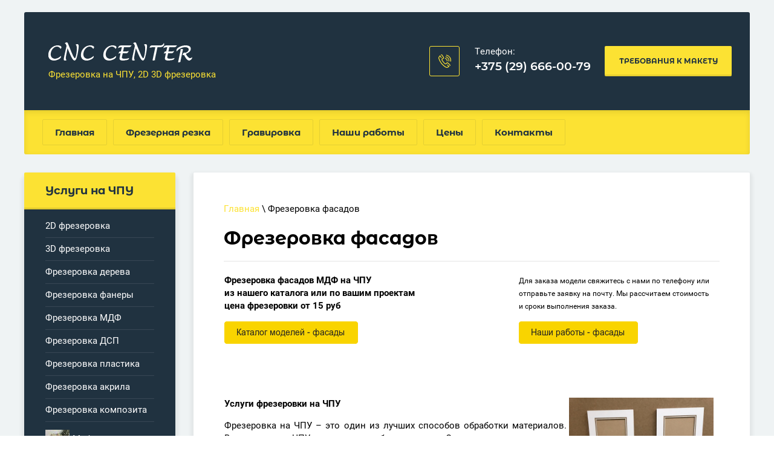

--- FILE ---
content_type: text/html; charset=utf-8
request_url: http://cnc-center.by/frezerovka-fasadov
body_size: 10902
content:

 <!doctype html>
 
<html lang="ru">
	 
	<head>
		 
		<meta charset="utf-8">
		 
		<meta name="robots" content="all"/>
		 <title>Фрезеровка фасадов МДФ на ЧПУ Минск - отличная цена</title> 
		<meta name="description" content="Фрезеровка фасадов МДФ на ЧПУ по моделям из нашего каталога или фрезеровка фасадов по вашим проектам. Фрезеровки фасадов МДФ цена от 15 руб.">
		 
		<meta name="keywords" content="Фрезеровка фасадов МДФ на ЧПУ Минск, Фрезеровка фасадов МДФ фото, фрезеровка фасадов, фрезеровка фасадов кухни, Фрезеровка фасадов МДФ цена">
		 
		<meta name="SKYPE_TOOLBAR" content="SKYPE_TOOLBAR_PARSER_COMPATIBLE">
		<meta name="viewport" content="width=device-width, height=device-height, initial-scale=1.0, maximum-scale=1.0, user-scalable=no">
		 
		<meta name="msapplication-tap-highlight" content="no"/>
		 
		<meta name="format-detection" content="telephone=no">
		 
		<meta http-equiv="x-rim-auto-match" content="none">
		 
		<!--  -->
		<link rel="stylesheet" href="/g/css/styles_articles_tpl.css">
		 
		<link rel="stylesheet" href="/t/v463/images/css/styles.css">
		 
		<link rel="stylesheet" href="/t/v463/images/css/designblock.scss.css">
		 
		<link rel="stylesheet" href="/t/v463/images/css/s3_styles.scss.css">
		 
		<script src="/g/libs/jquery/1.10.2/jquery.min.js"></script>
		 
		<script src="/g/s3/misc/adaptiveimage/1.0.0/adaptiveimage.js"></script>
		 <link rel='stylesheet' type='text/css' href='/shared/highslide-4.1.13/highslide.min.css'/>
<script type='text/javascript' src='/shared/highslide-4.1.13/highslide-full.packed.js'></script>
<script type='text/javascript'>
hs.graphicsDir = '/shared/highslide-4.1.13/graphics/';
hs.outlineType = null;
hs.showCredits = false;
hs.lang={cssDirection:'ltr',loadingText:'Загрузка...',loadingTitle:'Кликните чтобы отменить',focusTitle:'Нажмите чтобы перенести вперёд',fullExpandTitle:'Увеличить',fullExpandText:'Полноэкранный',previousText:'Предыдущий',previousTitle:'Назад (стрелка влево)',nextText:'Далее',nextTitle:'Далее (стрелка вправо)',moveTitle:'Передвинуть',moveText:'Передвинуть',closeText:'Закрыть',closeTitle:'Закрыть (Esc)',resizeTitle:'Восстановить размер',playText:'Слайд-шоу',playTitle:'Слайд-шоу (пробел)',pauseText:'Пауза',pauseTitle:'Приостановить слайд-шоу (пробел)',number:'Изображение %1/%2',restoreTitle:'Нажмите чтобы посмотреть картинку, используйте мышь для перетаскивания. Используйте клавиши вперёд и назад'};</script>

            <!-- 46b9544ffa2e5e73c3c971fe2ede35a5 -->
            <script src='/shared/s3/js/lang/ru.js'></script>
            <script src='/shared/s3/js/common.min.js'></script>
        <link rel='stylesheet' type='text/css' href='/shared/s3/css/calendar.css' /><link rel="icon" href="/favicon.ico" type="image/x-icon">

<!--s3_require-->
<link rel="stylesheet" href="/g/basestyle/1.0.1/article/article.css" type="text/css"/>
<link rel="stylesheet" href="/g/basestyle/1.0.1/article/article.blue.css" type="text/css"/>
<script type="text/javascript" src="/g/basestyle/1.0.1/article/article.js" async></script>
<!--/s3_require-->

		<link href="/g/s3/anketa2/1.0.0/css/jquery-ui.css" rel="stylesheet" type="text/css"/>
		 
		<script src="/g/libs/jqueryui/1.10.0/jquery-ui.min.js" type="text/javascript"></script>
		 		<script src="/g/s3/anketa2/1.0.0/js/jquery.ui.datepicker-ru.js"></script>
		 
		<link rel="stylesheet" href="/g/libs/jquery-popover/0.0.3/jquery.popover.css">
		 
		<script src="/g/libs/jquery-popover/0.0.3/jquery.popover.min.js" type="text/javascript"></script>
		 
		<script src="/g/s3/misc/form/1.2.0/s3.form.js" type="text/javascript"></script>
		 
		<link rel="stylesheet" href="/g/libs/photoswipe/4.1.0/photoswipe.css">
		 
		<link rel="stylesheet" href="/g/libs/photoswipe/4.1.0/default-skin/default-skin.css">
		 
		<script type="text/javascript" src="/g/libs/photoswipe/4.1.0/photoswipe.min.js"></script>
		 
		<script type="text/javascript" src="/g/libs/photoswipe/4.1.0/photoswipe-ui-default.min.js"></script>
		 
		<script src="/g/libs/jquery-bxslider/4.1.2/jquery.bxslider.min.js" type="text/javascript"></script>
		  
		<script type="text/javascript" src="/t/v463/images/js/main.js"></script>
		  
		<!--[if lt IE 10]> <script src="/g/libs/ie9-svg-gradient/0.0.1/ie9-svg-gradient.min.js"></script> <script src="/g/libs/jquery-placeholder/2.0.7/jquery.placeholder.min.js"></script> <script src="/g/libs/jquery-textshadow/0.0.1/jquery.textshadow.min.js"></script> <script src="/g/s3/misc/ie/0.0.1/ie.js"></script> <![endif]-->
		<!--[if lt IE 9]> <script src="/g/libs/html5shiv/html5.js"></script> <![endif]-->
		   
	</head>
	 
	<body>
		 
		<div class="wrapper editorElement layer-type-wrapper" >
			  <div class="side-panel side-panel-49 widget-type-side_panel editorElement layer-type-widget widget-57" data-layers="['widget-61':['tablet-landscape':'inSide','tablet-portrait':'inSide','mobile-landscape':'inSide','mobile-portrait':'inSide'],'widget-71':['tablet-landscape':'inSide','tablet-portrait':'inSide','mobile-landscape':'inSide','mobile-portrait':'inSide']]" data-phantom="0" data-position="left">
	<div class="side-panel-top">
		<div class="side-panel-button">
			<span class="side-panel-button-icon">
				<span class="side-panel-button-icon-line"></span>
				<span class="side-panel-button-icon-line"></span>
				<span class="side-panel-button-icon-line"></span>
			</span>
		</div>
		<div class="side-panel-top-inner" ></div>
	</div>
	<div class="side-panel-mask"></div>
	<div class="side-panel-content">
				<div class="side-panel-content-inner"></div>
	</div>
</div>   
			<div class="editorElement layer-type-block ui-droppable block-35" >
				<div class="editorElement layer-type-block ui-droppable block-36" >
					<div class="layout column layout_38" >
						<div class="editorElement layer-type-block ui-droppable block-37" >
							<div class="site-name-39 widget-51 widget-type-site_name editorElement layer-type-widget">
								 <a href="http://cnc-center.by"> 						 						 						<div class="sn-wrap">  
								<div class="sn-logo">
									 
									<img src="/d/center_logo.png" alt="">
									 
								</div>
								   
							</div>
							 </a> 
					</div>
					<div class="site-description widget-52 widget-type-site_description editorElement layer-type-widget">
						 
						<div class="align-elem">
							Фрезеровка на ЧПУ, 2D 3D фрезеровка
						</div>
						 
					</div>
				</div>
			</div>
			<div class="layout column layout_42" >
				<div class="editorElement layer-type-block ui-droppable block-39" >
					<div class="layout column layout_43" >
						  	<div class="phones-43 widget-53 phones-block contacts-block widget-type-contacts_phone editorElement layer-type-widget">
		<div class="inner">
			<label class="cell-icon" for="tg-phones-43">
				<div class="icon"></div>
			</label>
			<input id="tg-phones-43" class="tgl-but" type="checkbox">
			<div class="block-body-drop">
				<div class="cell-text">
					<div class="title"><div class="align-elem">Телефон:</div></div>
					<div class="text_body">
						<div class="align-elem">
															<div><a href="tel:+375 (29) 666-00-79">+375 (29) 666-00-79</a></div>													</div>
					</div>
				</div>
			</div>
		</div>
	</div>
  
					</div>
					<div class="layout column layout_44" >
						  	<a class="button-44 widget-54 widget-type-button editorElement layer-type-widget" href="kak-zakazat"  data-wr-class="popover-wrap-44"><span>требования  к  макету</span></a>
  
					</div>
				</div>
			</div>
		</div>
	</div>
	<div class="editorElement layer-type-block ui-droppable block-41" >
		<div class="editorElement layer-type-block ui-droppable block-40" >
			<div class="widget-61 horizontal menu-50 wm-widget-menu widget-type-menu_horizontal editorElement layer-type-widget" data-screen-button="more" data-responsive-tl="button" data-responsive-tp="button" data-responsive-ml="columned" data-more-text="..." data-child-icons="0">
				 
				<div class="menu-button">
					Меню
				</div>
				 
				<div class="menu-scroll">
					   <ul><li class="menu-item"><a href="/main" ><span class="menu-item-text">Главная</span></a></li><li class="menu-item"><a href="/frezernaya-rezka" ><span class="menu-item-text">Фрезерная резка</span></a></li><li class="menu-item"><a href="/gravirovka" ><span class="menu-item-text">Гравировка</span></a></li><li class="menu-item"><a href="/portfolio" ><span class="menu-item-text">Наши работы</span></a></li><li class="menu-item"><a href="/ceny" ><span class="menu-item-text">Цены</span></a></li><li class="menu-item"><a href="/kontakty" ><span class="menu-item-text">Контакты</span></a></li></ul> 
				</div>
				 
			</div>
		</div>
	</div>
	<div class="editorElement layer-type-block ui-droppable block-46" >
		<div class="layout column layout_56" >
			<div class="editorElement layer-type-block ui-droppable block-45" >
				<div class="widget-71 dropdown menu-58 wm-widget-menu vertical widget-type-menu_vertical editorElement layer-type-widget" data-child-icons="0">
					  					<div class="menu-title">
						Услуги на ЧПУ
					</div>
					 
					<div class="menu-button">
						Меню
					</div>
					 
					<div class="menu-scroll">
						    <ul><li class="menu-item"><a href="/2d-frezerovka" ><span class="menu-item-text">2D фрезеровка</span></a></li><li class="delimiter"></li><li class="menu-item"><a href="/3d-frezerovka" ><span class="menu-item-text">3D фрезеровка</span></a></li><li class="delimiter"></li><li class="menu-item"><a href="/rezka-dereva" ><span class="menu-item-text">Фрезеровка дерева</span></a></li><li class="delimiter"></li><li class="menu-item"><a href="/rezka-fanery" ><span class="menu-item-text">Фрезеровка фанеры</span></a></li><li class="delimiter"></li><li class="menu-item"><a href="/rezka-mdf" ><span class="menu-item-text">Фрезеровка  МДФ</span></a></li><li class="delimiter"></li><li class="menu-item"><a href="/rezka-dsp" ><span class="menu-item-text">Фрезеровка  ДСП</span></a></li><li class="delimiter"></li><li class="menu-item"><a href="/rezka-plastika" ><span class="menu-item-text">Фрезеровка  пластика</span></a></li><li class="delimiter"></li><li class="menu-item"><a href="/rezka-akrila" ><span class="menu-item-text">Фрезеровка  акрила</span></a></li><li class="delimiter"></li><li class="menu-item"><a href="/rezka-kompozita" ><span class="menu-item-text">Фрезеровка  композита</span></a></li><li class="delimiter"></li><li class="menu-item"><a href="/" ><span class="menu-item-image"><span class="img-convert img-contain"><img src="/thumb/2/A2aqVuIH5FbKyIGCfFhaig/40r40/d/detskij.jpg" alt="Мебель"></span></span><span class="menu-item-text">Мебель</span></a></li></ul> 
					</div>
					 
				</div>
				  	    
    
    
    
        
    		<div class="blocklist blocklist-59 widget-72 horizontal_mode widget-type-block_list editorElement layer-type-widget" data-slider="0,0,0,0,0" data-swipe="0,0,0,0,0" data-setting-mode="horizontal" data-setting-pause="4000" data-setting-auto="1" data-setting-controls="1,1,1,1,1" data-setting-pager="1,1,1,1,1" data-setting-pager_selector=".blocklist-59 .pager-wrap" data-setting-prev_selector=".blocklist-59 .prev" data-setting-next_selector=".blocklist-59 .next" data-setting-count="3,3,3,3,3" data-setting-columns="auto,2,1,1,1" data-setting-move="" data-setting-prev_text="" data-setting-next_text="" data-setting-auto_controls_selector=".blocklist-59 .auto_controls" data-setting-auto_controls="0,0,0,0,0" data-setting-autoControlsCombine="0" data_photo_swipe="0" item_id="59" data-setting-vertical_aligner="none">

            				<div class="header">
					<div class="header_text"><div class="align-elem">Каталог идей</div></div>
                    
				</div>
                        			<div class="body-outer" data-columns="0,0,0,0,0">
				<div class="body">
					<div class="swipe-shadow-left"></div>
					<div class="swipe-shadow-right"></div>
					<div class="list"><div class="item-outer"><div class="item"><span class="title"><a href="3d-kartiny"><span class="align-elem">3D картины</span></a></span><div class="text"><div class="align-elem"></div></div></div></div><div class="item-outer"><div class="item"><span class="title"><a href="http://cnc-center.by/kartiny"><span class="align-elem">Панно резные</span></a></span><div class="text"><div class="align-elem"></div></div></div></div><div class="item-outer"><div class="item"><span class="title"><a href="http://cnc-center.by/rpp"><span class="align-elem">Решетки, панели, перегородки</span></a></span><div class="text"><div class="align-elem"></div></div></div></div><div class="item-outer"><div class="item"><span class="title"><a href="http://cnc-center.by/3d-dekor"><span class="align-elem">3D резной декор</span></a></span><div class="text"><div class="align-elem"></div></div></div></div><div class="item-outer"><div class="item"><span class="title"><a href="http://cnc-center.by/ramy"><span class="align-elem">Рамы резные</span></a></span><div class="text"><div class="align-elem"></div></div></div></div><div class="item-outer"><div class="item"><span class="title"><a href="http://cnc-center.by/ikony-kresty"><span class="align-elem">Иконы, кресты</span></a></span><div class="text"><div class="align-elem"></div></div></div></div><div class="item-outer"><div class="item"><span class="title"><a href="slova-bukvy"><span class="align-elem">Слова, буквы, вывески, таблички</span></a></span><div class="text"><div class="align-elem"></div></div></div></div><div class="item-outer"><div class="item"><span class="title"><a href="shkatulki"><span class="align-elem">Шкатулки, коробки</span></a></span><div class="text"><div class="align-elem"></div></div></div></div></div>
				</div>
			</div>
                                			<div class="controls">
				<span class="prev"></span>
				<span class="next"></span>
			</div>
            
			<div class="bx-pager-wrap">
				<div class="bx-auto_controls">
                            			<div class="auto_controls"></div>
            
                            			<div class="pager-wrap"></div>
            
				</div>
			</div>

		</div>

        
      
			</div>
		</div>
		<div class="layout column layout_61" >
			<div class="editorElement layer-type-block ui-droppable block-47" >
				<div class="editorElement layer-type-block ui-droppable block-52" >
					 
<div class="widget-78 path widget-type-path editorElement layer-type-widget" data-url="/frezerovka-fasadov"><a href="/">Главная</a> \ Фрезеровка фасадов</div> 
					<h1 class="h1 widget-79 widget-type-h1 editorElement layer-type-widget">
						Фрезеровка фасадов
					</h1>
					<article class="content-71 content widget-80 widget-type-content editorElement layer-type-widget">
						 




	<table border="0" style="width: 99%;">
	<tbody>
		<tr>
			<td style="width: 60%; text-align: left; vertical-align: top;"><strong>Фрезеровка фасадов МДФ на ЧПУ<br />
			из нашего каталога или по вашим проектам<br />
			цена фрезеровки от 15 руб</strong>
			<p><a href="katalog-fasady" target="_blank"><img class="mce-s3-button" src="/d/buttons/1128404.png" /></a></p>
			</td>
			<td style="width: 40%; text-align: left; vertical-align: top;"><span style="font-size: 9pt;">Для заказа модели свяжитесь с нами по телефону или отправьте заявку на почту. Мы рассчитаем стоимость и сроки выполнения заказа.</span>
			<p><a href="raboty-fasady" target="_blank"><img class="mce-s3-button" src="/d/buttons/1128204.png" /></a></p>
			</td>
		</tr>
	</tbody>
</table>

<p>&nbsp;</p>

<table border="0" style="width: 99%;">
	<tbody>
		<tr>
			<td style="width: 70%; text-align: left; vertical-align: top;">
			<p style="text-align: justify;"><strong>Услуги фрезеровки на ЧПУ</strong></p>

			<p style="text-align: justify;">Фрезеровка на ЧПУ &ndash; это один из лучших способов обработки материалов. Возможности ЧПУ практически безграничны. Он позволяет выполнять множество операций и заменить несколько фрезерно-токарных станков одновременно, что в свою очередь приводит к максимальной точности фрезеровки, значительному сокращению сроков и снижению конечной стоимости изделия. ЧПУ фрезеровка - это криволинейный раскрой, фигурная резка, фрезеровка отверстий разнообразных форм в любой точке материала, снятие фаски, скос кромок, сверление отверстий, выборка на различные глубины, 2D и 3D фрезеровка, гравировка и многое другое.</p>

			<p style="text-align: justify;">ЧПУ станок может обрабатывать МДФ, ДСП, дерево, мебельный щит, фанеру, акрил, оргстекло, пластик, композит, мягкие металлы.</p>

			<p style="text-align: justify;"><strong>Фрезеровка фасадов МДФ на ЧПУ</strong></p>

			<p style="text-align: justify;">Для фрезеровки мебельных фасадов на ЧПУ применяют дерево, ДСП, березовую фанеру, и конечно же МДФ.&nbsp;</p>

			<p style="text-align: justify;">Фрезеровка фасадов МДФ на ЧПУ особо популярна в последние годы. МДФ &ndash; это древесно-волокнистая плита, которая имеет ряд преимуществ. МДФ легко обрабатывается и имеет доступную цену. В отличие от дерева, плита МДФ не подвержена деформации и рассыханию при низкой влажности в помещении. МДФ хорошо зарекомендовала себя при производстве мебели и при ее эксплуатации.</p>

			<p style="text-align: justify;">Фрезеровка фасадов МДФ на ЧПУ позволяет изготавливать эстетичные и недорогие фасады. Для фрезеровки фасадов МДФ на ЧПУ, как правило, применяют несколько фрез с разными диаметрами и радиусами.</p>

			<p style="text-align: justify;">Мебельные фасады изготавливаемые на ЧПУ условно можно разделить на три группы:</p>

			<p style="text-align: justify;">- фасады с фрезеровкой 3D декора (рисунка, узора, орнамента)</p>

			<p style="text-align: justify;">- фасады со сквозной прорезкой декора (рисунка, узора, орнамента)</p>

			<p style="text-align: justify;">- фасады с гравировкой декора (рисунка, узора, орнамента)</p>

			<p style="text-align: justify;">Фрезеровка фасадов МДФ на ЧПУ может состоять из следующих вариантов обработки или их комбинаций: ступенчатая фрезеровка узора, гравировка узоров, сквозная прорезка узоров, 3D фрезеровка фасадов, снятие кромок, снятие фаски. А так же фрезеровка мебельных фасадов МДФ на ЧПУ по любым Вашим задумкам и проектам. ЧПУ позволит воплотить в жизнь любую фантазию!</p>

			<p style="text-align: justify;">Процесс фрезеровки фасадов МДФ на ЧПУ заключается в полной автоматизации процесса фрезеровки, поэтому конечное качество изделия получается на самом высоком уровне.</p>

			<p style="text-align: justify;">Фрезеровка фасадов МДФ на ЧПУ начинается с разработки электронного файла будущего изделия в формате CDR (для 3D фасадов это файлы STL). Файл содержит векторное изображение фасада в натуральную величину, а так же контуры будущих линий и узоров. Далее оператор ЧПУ станка в управляющей программе задает скорость фрезерования, тип и толщину материала, тип фрезы для каждой линии или группы линий и глубину их фрезерования. Материал закрепляется на рабочем столе станка. Оператор производит последовательную смену фрез согласно разработанному алгоритму и следит за процессом фрезерования фасадов МДФ на ЧПУ. От опыта оператора зависит качество фасадов МДФ.</p>

			<p style="text-align: justify;">Фрезеровка фасадов МДФ на ЧПУ позволяет исключить ручной труд и максимально сократить отходы материалов.&nbsp; При одном цикле фрезеровки фасадов МДФ на ЧПУ выполняется контурный раскрой, фрезеровка рельефов, снятие фаски, фрезеровка отверстий, фрезеровка узоров на различные глубины, фрезеровка кромок с различными радиусами и под различными углами.</p>

			<p style="text-align: justify;">Несомненным преимуществом фрезеровки фасадов МДФ на ЧПУ является возможность изготавливать фасады по индивидуальным проектам и размерам, а так же изготовить элементы для декорирования помещения в одном стиле.</p>

			<p style="text-align: justify;">Мебельные фасады МДФ, выполненные с помощью ЧПУ отличаются&nbsp;красотой и художественной ценностью, ведь станок ЧПУ позволяет выполнить 3D художественную резьбу,&nbsp; нанести дизайнерские рисунки, орнаменты, узоры, изысканные рельефные декоры.</p>

			<p style="text-align: justify;"><strong>Фрезеровка фасадов МДФ на ЧПУ &ndash; цена</strong></p>

			<p style="text-align: justify;">Цена фрезеровки МДФ на ЧПУ зависит от множества факторов. В первую очередь на цену фрезеровки фасадов на ЧПУ влияет сложность декора фасада, а точнее, время, затраченное ЧПУ станком на его фрезеровку. Самые дорогое фасады &ndash; это фасады с 3D фрезеровкой. Средняя цена будет у фасадов со сквозной прорезкой узора, самые дешевые фасады будут с гравировкой узора. Не зависимо от цены, фасады, изготовленные с помощью ЧПУ станка, отличаются эстетичностью и привлекательным внешним видом.</p>

			<p style="text-align: justify;">Цена фрезеровки фасадов на ЧПУ будет снижена в зависимости от объема заказа. Постоянным клиентам мы предоставляем скидки независимо от объема фрезеровки.</p>

			<p style="text-align: justify;">Перед фрезеровкой мебельных фасадов мы делаем просчет стоимости согласно разработанному проекту, поэтому вы заранее будете знать стоимость услуг фрезеровки заказа.</p>

			<p style="text-align: justify;"><strong>Преимущества работы с нами</strong></p>

			<p style="text-align: justify;">Оказываем услуги фрезеровки фасадов МДФ, фрезеровке фасадов из дерева, фрезеровке фасадов из ДСП, а так же полный комплекс услуг на современном ЧПУ станке с рабочим полем 2200 х 1250 х 150 мм.</p>

			<p style="text-align: justify;">У нас доступные цены, которые мы никогда не завышаем. Предоставляем скидки от объема и скидки постоянным клиентам.</p>

			<p style="text-align: justify;">Работаем с физическими и юридическими лицами за наличный и безналичный расчет.</p>

			<p style="text-align: justify;">Поможем с разработкой электронных файлов, с выбором и приобретением материалов.</p>
			</td>
			<td style="width: 30%; text-align: left; vertical-align: top;">
			<p style="text-align: right;"><a class="highslide" href="/thumb/2/vvqbM5afu3x-VO3o4G-Izg/r/d/35.jpg" onclick="return hs.expand(this)"><img alt="35" g="" src="/d/35.jpg" style="border-width: 0px; width: 99%;" title="" /> </a></p>

			<p style="text-align: right;"><a class="highslide" href="/thumb/2/cJDz6jDfT3viiGpHk33DCg/r/d/33.jpg" onclick="return hs.expand(this)"><img alt="33" g="" src="/d/33.jpg" style="border-width: 0px; width: 99%;" title="" /> </a></p>

			<p style="text-align: right;"><a class="highslide" href="/thumb/2/T1rDKrPGzjzqkw9RtMmcUg/r/d/32.jpg" onclick="return hs.expand(this)"><img alt="32" g="" src="/d/32.jpg" style="border-width: 0px; width: 99%;" title="" /> </a></p>

			<p style="text-align: right;"><a class="highslide" href="/thumb/2/jfHA_hbhqEAXSz57DodyYw/r/d/frezerovka_fasadov_mdf_na_chpu_minsk.jpg" onclick="return hs.expand(this)"><img alt="" src="/thumb/2/jfHA_hbhqEAXSz57DodyYw/r/d/frezerovka_fasadov_mdf_na_chpu_minsk.jpg" style="border-width: 0px;  width: 99%;" title="" /> </a></p>

			<p style="text-align: right;"><a class="highslide" href="/thumb/2/BFiQgzj1AjdhU4G_2KCFig/r/d/frezerovka_fasadov_mdf_na_chpu.jpg" onclick="return hs.expand(this)"><img alt="" src="/thumb/2/BFiQgzj1AjdhU4G_2KCFig/r/d/frezerovka_fasadov_mdf_na_chpu.jpg" style="border-width: 0px; width: 99%;" title="" /> </a></p>

			<p style="text-align: right;"><a class="highslide" href="/thumb/2/5ReofJbMXfPXSf7M8FHMZw/r/d/frezerovka_fasadov_mdf_na_chpu_foto.jpg" onclick="return hs.expand(this)"><img alt="" src="/thumb/2/5ReofJbMXfPXSf7M8FHMZw/r/d/frezerovka_fasadov_mdf_na_chpu_foto.jpg" style="border-width: 0px; width: 99%;" title="" /> </a></p>

			<p style="text-align: right;"><a class="highslide" href="/thumb/2/C9wtOyiInxEnqSq9bm0q3g/r/d/frezerovka_fasadov_mdf_na_chpu_gravirovka_uzora.jpg" onclick="return hs.expand(this)"><img alt="" src="/thumb/2/C9wtOyiInxEnqSq9bm0q3g/r/d/frezerovka_fasadov_mdf_na_chpu_gravirovka_uzora.jpg" style="border-width: 0px; width: 99%;" title="" /> </a></p>

			<p style="text-align: right;"><a class="highslide" href="/thumb/2/DJqPYE6KYV1piWSxk-CqGg/r/d/frezerovka_fasadov_iz_dereva_na_chpu_0.jpg" onclick="return hs.expand(this)"><img alt="" src="/thumb/2/DJqPYE6KYV1piWSxk-CqGg/r/d/frezerovka_fasadov_iz_dereva_na_chpu_0.jpg" style="border-width: 0px; width: 99%;" title="" /> </a></p>

			<p style="text-align: right;"><a class="highslide" href="/thumb/2/4xK9KheIeEyuBpV9OkvzXA/r/d/37.jpg" onclick="return hs.expand(this)"><img alt="37" g="" src="/d/37.jpg" style="border-width: 0px; width: 99%;" title="" /> </a></p>

			<p style="text-align: right;">&nbsp;</p>

			<p style="text-align: right;">&nbsp;</p>
			</td>
		</tr>
	</tbody>
</table>

<p>&nbsp;</p>

	
</article>
				</div>
			</div>
		</div>
	</div>
	<div class="editorElement layer-type-block ui-droppable block-30" >
		<div class="editorElement layer-type-block ui-droppable block-32" >
			<div class="layout column layout_24" >
				<nav class="menu-columns-wrap menuColumns menu-col-24 widget-44 wm-widget-menu widget-type-menu_columns editorElement layer-type-widget" data-columns="3,2,2,1,1" data-has_delimiters="0,0">
					      <ul class="menu-columns-items"><li class="menu-item"><a href="/uslugi-chpu" ><span class="menu-item-text">Услуги ЧПУ</span></a></li><li class="opened active menu-item"><a href="/frezerovka-fasadov" ><span class="menu-item-text">Фрезеровка фасадов</span></a></li><li class="menu-item"><a href="/krivolineynyy-raskroy" ><span class="menu-item-text">Криволинейный раскрой</span></a></li><li class="menu-item"><a href="/rezba-po-derevu" ><span class="menu-item-text">Резьба по дереву</span></a></li><li class="menu-item"><a href="/frezerovka-chpu" ><span class="menu-item-text">Фрезеровка ЧПУ</span></a></li></ul> 
					<div class="menu-columns-content"></div>
					 
				</nav>
			</div>
			<div class="layout column layout_25" >
				<div class="editorElement layer-type-block ui-droppable block-31" >
					<div class="editorElement layer-type-text text-2" >
						Контакты
					</div>
					      	<div class="phones-28 widget-46 phones-block contacts-block widget-type-contacts_phone editorElement layer-type-widget">
		<div class="inner">
			<label class="cell-icon" for="tg-phones-28">
				<div class="icon"></div>
			</label>
			<input id="tg-phones-28" class="tgl-but" type="checkbox">
			<div class="block-body-drop">
				<div class="cell-text">
					<div class="title"><div class="align-elem">`$site.phones[0].num_title`</div></div>
					<div class="text_body">
						<div class="align-elem">
															<a href="tel:+375 (29) 666-00-79">+375 (29) 666-00-79</a>
													</div>
					</div>
				</div>
			</div>
		</div>
	</div>
    	<div class="email-29 widget-47 email-block contacts-block widget-type-contacts_email editorElement layer-type-widget">
		<div class="inner">
			<label class="cell-icon" for="tg-email-29">
				<div class="icon"></div>
			</label>
			<input id="tg-email-29" class="tgl-but" type="checkbox">
			<div class="block-body-drop">
				<div class="cell-text">
					<div class="title"><div class="align-elem">Email:</div></div>
					<div class="text_body">
						<div class="align-elem"><a href="mailto:cncbel@yandex.by">cncbel@yandex.by</a></div>
					</div>
				</div>
			</div>
		</div>
	</div>
  
				</div>
			</div>
		</div>
	</div>
	<div class="editorElement layer-type-block ui-droppable block-33" >
		<div class="editorElement layer-type-block ui-droppable block-34" >
			<div class="layout column layout_33" >
				<div class="site-copyright widget-48 widget-type-site_copyright editorElement layer-type-widget">
					 
					<div class="align-elem">
						   Copyright &copy; 2018 - 2026						<br />
						CNC CENTER 
					</div>
					 
				</div>
			</div>
			<div class="layout column layout_34" >
				<div class="site-counters widget-49 widget-type-site_counters editorElement layer-type-widget">
					 <!-- Yandex.Metrika counter -->
<script type="text/javascript">
    (function(m,e,t,r,i,k,a){
        m[i]=m[i]||function(){(m[i].a=m[i].a||[]).push(arguments)};
        m[i].l=1*new Date();
        for (var j = 0; j < document.scripts.length; j++) {if (document.scripts[j].src === r) { return; }}
        k=e.createElement(t),a=e.getElementsByTagName(t)[0],k.async=1,k.src=r,a.parentNode.insertBefore(k,a)
    })(window, document,'script','https://mc.yandex.ru/metrika/tag.js?id=105325040', 'ym');

    ym(105325040, 'init', {ssr:true, webvisor:true, clickmap:true, ecommerce:"dataLayer", accurateTrackBounce:true, trackLinks:true});
</script>
<noscript><div><img src="https://mc.yandex.ru/watch/105325040" style="position:absolute; left:-9999px;" alt="" /></div></noscript>
<!-- /Yandex.Metrika counter -->
<!--LiveInternet counter--><script type="text/javascript">
document.write("<a href='//www.liveinternet.ru/click' "+
"target=_blank><img src='//counter.yadro.ru/hit?t52.17;r"+
escape(document.referrer)+((typeof(screen)=="undefined")?"":
";s"+screen.width+"*"+screen.height+"*"+(screen.colorDepth?
screen.colorDepth:screen.pixelDepth))+";u"+escape(document.URL)+
";h"+escape(document.title.substring(0,150))+";"+Math.random()+
"' alt='' title='LiveInternet: показано число просмотров и"+
" посетителей за 24 часа' "+
"border='0' width='88' height='31'><\/a>")
</script><!--/LiveInternet-->
<!--__INFO2026-01-16 00:19:50INFO__-->
 
				</div>
			</div>
			<div class="layout column layout_35" >
				  <div class="mega-copyright widget-50  widget-type-mega_copyright editorElement layer-type-widget"><span style='font-size:14px;' class='copyright'><!--noindex--><a rel="nofollow" href="https://megagroup.by"  title="разработка сайта" class="copyright">Разработка сайта - Megagroup.by</a> <!--/noindex--></span></div>  
			</div>
		</div>
	</div>
</div>

<!-- assets.bottom -->
<!-- </noscript></script></style> -->
<script src="/my/s3/js/site.min.js?1768462484" ></script>
<script src="/my/s3/js/site/defender.min.js?1768462484" ></script>
<script src="https://cp.onicon.ru/loader/5a6acc29286688e7578b4585.js" data-auto async></script>
<script >/*<![CDATA[*/
var megacounter_key="302d4e5195a99db8a5afcb4f4d701d82";
(function(d){
    var s = d.createElement("script");
    s.src = "//counter.megagroup.ru/loader.js?"+new Date().getTime();
    s.async = true;
    d.getElementsByTagName("head")[0].appendChild(s);
})(document);
/*]]>*/</script>
<script >/*<![CDATA[*/
$ite.start({"sid":1922407,"vid":1934357,"aid":2276184,"stid":4,"cp":24,"active":true,"domain":"cnc-center.by","lang":"ru","trusted":false,"debug":false,"captcha":3});
/*]]>*/</script>
<!-- /assets.bottom -->
</body>
 
</html>

--- FILE ---
content_type: text/css
request_url: http://cnc-center.by/t/v463/images/css/styles.css
body_size: 20296
content:
@import "fonts.css";
html{font-family:sans-serif;-ms-text-size-adjust:100%;-webkit-text-size-adjust:100%;}body{margin:0;background: #fff;}body::before{content:""; height: 1px; display: block; margin-top: -1px;}article,aside,details,figcaption,figure,footer,header,hgroup,main,menu,nav,section,summary{display:block}audio,canvas,progress,video{display:inline-block;vertical-align:baseline}audio:not([controls]){display:none;height:0}[hidden],template{display:none}a{background-color:transparent;color:inherit;}a:active,a:hover{outline:0}abbr[title]{border-bottom:1px dotted}b,strong{font-weight:bold}dfn{font-style:italic}h1{margin: 0; font-size: inherit; font-weight: inherit;}mark{background:#ff0;color:#000}small{font-size:80%}sub,sup{font-size:75%;line-height:0;position:relative;vertical-align:baseline}sup{top:-0.5em}sub{bottom:-0.25em}img{border:0}svg:not(:root){overflow:hidden}figure{margin:1em 40px}hr{box-sizing:content-box;height:0}pre{overflow:auto}code,kbd,pre,samp{font-family:monospace,monospace;font-size:1em}button,input,optgroup,select,textarea{color:#000;font:inherit;margin:0}button{overflow:visible}button,select{text-transform:none}button,html input[type="button"],input[type="reset"],input[type="submit"]{-webkit-appearance:button;cursor:pointer}button[disabled],html input[disabled]{cursor:default}button::-moz-focus-inner,input::-moz-focus-inner{border:0;padding:0}input{line-height:normal}input[type="checkbox"],input[type="radio"]{box-sizing:border-box;padding:0}input[type="number"]::-webkit-inner-spin-button,input[type="number"]::-webkit-outer-spin-button{height:auto}input[type="search"]{-webkit-appearance:textfield;box-sizing:content-box}input[type="search"]::-webkit-search-cancel-button,input[type="search"]::-webkit-search-decoration{-webkit-appearance:none}fieldset{border:1px solid silver;margin:0 2px;padding:.35em .625em .75em}legend{border:0;padding:0}textarea{overflow:auto}optgroup{font-weight:bold}table{border-collapse:collapse;border-spacing:0}
body.noscroll {overflow: hidden !important;}
.removed, .hidden { display: none !important;}
.editorElement, .layout {
	box-sizing: border-box;
	padding-top: .02px;
	padding-bottom: .02px;
}
.editorElement { word-wrap: break-word; overflow-wrap: break-word;}
.vertical-middle {white-space: nowrap;}
.vertical-middle>* {white-space: normal;display: inline-block;vertical-align: middle;}
.vertical-middle::after {height: 100%;width: 0;display: inline-block;vertical-align: middle;content: "";}
.wrapper {margin: 0 auto;height: auto !important;height: 100%;min-height: 100%;min-height: 100vh;overflow: hidden;max-width: 100%;}
.wrapper > * { max-width: 100%; }
.editorElement .removed+.delimiter, .editorElement .delimiter:first-child {display: none;}
.wm-input-default {border: none; background: none; padding: 0;}
/* tooltip */
@keyframes show_hide {
	0% { left:85%; opacity: 0; width: auto; height: auto; padding: 5px 10px; font-size: 12px;}
	20% { left: 100%; opacity: 1; width: auto; height: auto; padding: 5px 10px; font-size: 12px;}
	100% { left: 100%; opacity: 1; width: auto; height: auto; padding: 5px 10px; font-size: 12px;}
}
@keyframes show_hide_after {
	0% {width: 5px; height: 5px;}
	100% {width: 5px; height: 5px;}
}
/* tooltip for horizontal */
@keyframes horizontal_show_hide {
	0% { top:95%; opacity: 0; width: 100%; height: auto; padding: 5px 10px; font-size: 12px;}
	20% { top: 100%; opacity: 1; width: 100%; height: auto; padding: 5px 10px; font-size: 12px;}
	100% { top: 100%; opacity: 1; width: 100%; height: auto; padding: 5px 10px; font-size: 12px;}
}
.wm-tooltip {display: none;position: absolute;z-index:100;top: 100%;left: 0;background: #FBFDDD;color: #CA3841;padding: 5px 10px;border-radius: 3px;box-shadow: 1px 2px 3px rgba(0,0,0,.3); white-space: normal; box-sizing: border-box;}
.wm-tooltip::after {content: "";font-size: 0;background: inherit;width: 5px;height: 5px;position: absolute;top: 0;left: 50%;margin: -2px 0 0;box-shadow: 0 1px 0 rgba(0,0,0,.1), 0 2px 0 rgba(0,0,0,.1);transform: rotate(45deg);}
.error .wm-tooltip {display: block;padding: 0;font-size: 0;animation: horizontal_show_hide 4s;}
.error .wm-tooltip::after {left:50%; top:0; margin: -2px 0 0; box-shadow: 0 -1px 0 rgba(0,0,0,.1), 0 -2px 0 rgba(0,0,0,.1); width: 0;height: 0;animation: show_hide_after 4s;}
.horizontal_mode .wm-tooltip {top: 100%; left: 0; width: 100%; white-space: normal; margin: 5px 0 0; text-align: center;}
.horizontal_mode .wm-tooltip::after {left: 50%; top: 0; margin: -2px 0 0; box-shadow: 0 -1px 0 rgba(0,0,0,.1), 0 -2px 0 rgba(0,0,0,.1);}
.error .horizontal_mode .wm-tooltip, .horizontal_mode .error .wm-tooltip {animation: horizontal_show_hide 4s;}
@media all and (max-width: 960px) {
	.wm-tooltip {top: 100%; left: 0; width: 100%; white-space: normal; margin: 5px 0 0; text-align: center;}
	.wm-tooltip::after {left: 50%; top: 0; margin: -2px 0 0; box-shadow: 0 -1px 0 rgba(0,0,0,.1), 0 -2px 0 rgba(0,0,0,.1);}
	.error .wm-tooltip {animation: horizontal_show_hide 4s;}
}
table.table0 td, table.table1 td, table.table2 td, table.table2 th {
	padding:5px;
	border:1px solid #dedede;
	vertical-align:top;
}
table.table0 td { border:none; }
table.table2 th {
	padding:8px 5px;
	background:#eb3c3c;
	border:1px solid #dedede;
	font-weight:normal;
	text-align:left;
	color:#fff;
}
.for-mobile-view { overflow: auto; }
.side-panel,
.side-panel-button,
.side-panel-mask,
.side-panel-content { display: none;}

.align-elem{
	flex-grow:1;
	max-width:100%;
}

html.mobile div{
	background-attachment: scroll;
}

.ui-datepicker {font-size: 14px !important; z-index: 999999 !important;}
body { background: #ffffff; font-family: Arial, Helvetica, sans-serif;}
.wrapper { border: none; position: relative; font-family: Arial, Helvetica, sans-serif; color: #000000; font-style: normal; line-height: 1.2; letter-spacing: 0; text-transform: none; text-decoration: none; font-size: 12px; background: #eff3f4; -webkit-border-radius: none; -moz-border-radius: none; border-radius: none; display: block; -webkit-flex-direction: column; -moz-flex-direction: column; flex-direction: column; padding-bottom: 40px;}
.block-35 { padding: 50px 30px 50px 40px; margin: 20px auto 0; border: none; position: relative; top: 0; left: 0; width: 1200px; min-height: 0; background: #203240; z-index: 6; text-align: center; display: block; -webkit-flex-direction: column; -moz-flex-direction: column; flex-direction: column; text-decoration: none; max-width: 100%; right: 0; -webkit-border-radius: 3px 3px 0px 0px; -moz-border-radius: 3px 3px 0px 0px; border-radius: 3px 3px 0px 0px;}
.block-36 .layout_38 { -webkit-flex: 1 0 0px; -moz-flex: 1 0 0px; flex: 1 0 0px; display: -webkit-flex; display: flex; -webkit-flex-direction: column; -moz-flex-direction: column; flex-direction: column;}
.block-36 .layout_42 { display: -webkit-flex; display: flex; -webkit-flex-direction: column; -moz-flex-direction: column; flex-direction: column;}
.block-36 { margin: 0; position: relative; top: 0; left: 0; width: auto; min-height: 0; z-index: 1; text-align: left; display: -webkit-flex; display: flex; -webkit-flex-direction: row; -moz-flex-direction: row; flex-direction: row; text-decoration: none; max-width: 100%; padding-left: 0; padding-right: 0; -webkit-justify-content: flex-start; -moz-justify-content: flex-start; justify-content: flex-start; right: 0;}
.block-37 { margin: 0 0 auto; position: relative; top: 0; left: 0; width: auto; min-height: 0; z-index: 3; text-align: center; display: block; -webkit-flex-direction: column; -moz-flex-direction: column; flex-direction: column; text-decoration: none; right: 0;}
.widget-51 { margin: 0; position: relative; top: 0; left: 0; z-index: 2; text-align: left; box-sizing: border-box; width: auto; min-height: 0; font-size: 25px; right: 0; padding-top: 0.02px;}
.site-name-39 .sn-wrap { display: -webkit-flex; display: flex; flex-flow: column nowrap;}
.site-name-39 .sn-logo { box-sizing: border-box; -webkit-flex-shrink: 0; -moz-flex-shrink: 0; flex-shrink: 0; max-width: 100%;}
.site-name-39 img { box-sizing: border-box; display: block; max-width: 100%; border: none; text-align: left;}
.site-name-39 .sn-text { border: none; box-sizing: border-box; display: -webkit-flex; display: flex; text-align: left; font-family: Montserrat Alternates, sans-serif; color: #ffffff; -webkit-justify-content: normal; -moz-justify-content: normal; justify-content: normal; text-decoration: none; font-size: 30px; font-weight: bold; -webkit-align-items: flex-start; -moz-align-items: flex-start; align-items: flex-start; -webkit-border-radius: none; -moz-border-radius: none; border-radius: none;}
.site-name-39 a { text-decoration: none; outline: none;}
.widget-52 { margin: 10px 0 0; position: relative; top: 0; left: 0; z-index: 1; font-family: Roboto, sans-serif; color: #fce233; text-align: left; text-decoration: none; font-size: 15px; box-sizing: border-box; display: -webkit-flex; display: flex; width: auto; -webkit-justify-content: flex-start; -moz-justify-content: flex-start; justify-content: flex-start; -webkit-align-items: flex-start; -moz-align-items: flex-start; align-items: flex-start; right: 0; font-weight: normal; padding-right: 30px;}
.block-39 .layout_43 { -webkit-flex: 1 0 0px; -moz-flex: 1 0 0px; flex: 1 0 0px; display: -webkit-flex; display: flex; -webkit-flex-direction: column; -moz-flex-direction: column; flex-direction: column;}
.block-39 .layout_44 { display: -webkit-flex; display: flex; -webkit-flex-direction: column; -moz-flex-direction: column; flex-direction: column;}
.block-39 { margin: 6px 0 auto; position: relative; top: 0; left: 0; width: 500px; min-height: 0; z-index: 1; display: -webkit-flex; display: flex; -webkit-flex-direction: row; -moz-flex-direction: row; flex-direction: row; padding-top: 0.02px; padding-right: 0; -webkit-justify-content: flex-start; -moz-justify-content: flex-start; justify-content: flex-start; text-decoration: none;}
.widget-53 { margin: 0 0 auto; position: relative; top: 0; left: 0; z-index: 2; text-align: undefined; box-sizing: border-box; width: auto; right: 0;}
.phones-43 p:first-child { margin-top: 0;}
.phones-43 p:last-child { margin-bottom: 0;}
.phones-43 .inner { box-sizing: border-box; position: relative; display: -webkit-flex; display: flex; text-align: left; vertical-align: top; max-width: 100%;}
.phones-43 .cell-icon { box-sizing: border-box; display: -webkit-flex; display: flex; position: relative; z-index: 5; -webkit-flex-shrink: 0; -moz-flex-shrink: 0; flex-shrink: 0;}
.phones-43 .icon { border: 1px solid #fce233; box-sizing: border-box; height: 16px; width: 50px; background: url("[data-uri]") left 50% top 50% / 21px no-repeat; margin-right: 25px; -webkit-border-radius: 3px; -moz-border-radius: 3px; border-radius: 3px; min-height: 50px;}
.phones-43 .block-body-drop { box-sizing: border-box; -webkit-flex: 1 0 0px; -moz-flex: 1 0 0px; flex: 1 0 0px;}
.phones-43 .cell-text { box-sizing: border-box; display: -webkit-flex; display: flex; -webkit-flex-direction: column; -moz-flex-direction: column; flex-direction: column; -webkit-justify-content: normal; -moz-justify-content: normal; justify-content: normal; padding-right: 20px;}
.phones-43 .title { box-sizing: border-box; display: -webkit-flex; display: flex; text-align: left; font-family: Roboto, sans-serif; color: #ffffff; -webkit-justify-content: flex-start; -moz-justify-content: flex-start; justify-content: flex-start; text-decoration: none; font-size: 15px; margin-bottom: 5px; -webkit-align-items: flex-start; -moz-align-items: flex-start; align-items: flex-start;}
.phones-43 .text_body { box-sizing: border-box; display: -webkit-flex; display: flex; text-align: left; font-family: Montserrat Alternates, sans-serif; color: #ffffff; -webkit-justify-content: flex-start; -moz-justify-content: flex-start; justify-content: flex-start; text-decoration: none; font-size: 19px; font-weight: 600; -webkit-align-items: flex-start; -moz-align-items: flex-start; align-items: flex-start;}
.phones-43 input.tgl-but { box-sizing: border-box; display: none;}
.phones-43 .text_body a { text-decoration: none; color: inherit;}
.phones-43 input.tgl-but:checked + .block-body-drop { display: block;}
.widget-54 { padding: 15px 0; margin: 0 0 auto; border: none; position: relative; top: 0; left: 0; z-index: 1; font-family: Montserrat Alternates, sans-serif; color: #203240; text-align: center; text-transform: uppercase; text-decoration: none; box-sizing: border-box; display: -webkit-flex; display: flex; width: 210px; -webkit-align-items: center; -moz-align-items: center; align-items: center; min-height: 50px; background: #fce233; -webkit-border-radius: 2px; -moz-border-radius: 2px; border-radius: 2px; -webkit-justify-content: center; -moz-justify-content: center; justify-content: center; -webkit-box-shadow: inset 0px -3px 0px  rgba(0,0,0,0.08); -moz-box-shadow: inset 0px -3px 0px  rgba(0,0,0,0.08); box-shadow: inset 0px -3px 0px  rgba(0,0,0,0.08); font-weight: bold;}
.widget-54:active, 
.widget-54.active { -webkit-box-shadow: inset 0px 3px 0px  0px rgba(0,0,0,0.1); -moz-box-shadow: inset 0px 3px 0px  0px rgba(0,0,0,0.1); box-shadow: inset 0px 3px 0px  0px rgba(0,0,0,0.1);}
.popover-wrap-44 .popover-body { padding: 40px; border: none; -webkit-border-radius: 2px; -moz-border-radius: 2px; border-radius: 2px; position: relative; display: inline-block; width: 300px; box-sizing: border-box; vertical-align: middle; background: #ffffff; text-align: left; font-size: 12px; max-width: 100%;}
.popover-wrap-44 .popover-body .form_text input { padding: 12px 15px; border-top: 1px solid #cccccc; border-right: 1px solid #ccc; border-left: 1px solid #ccc; border-bottom: 1px solid #ccc; max-width: 100%; width: 100%; box-sizing: border-box; -webkit-border-radius: 2px; -moz-border-radius: 2px; border-radius: 2px; text-align: left; -webkit-appearance: none; font-family: Roboto, sans-serif; color: #000000; font-style: normal; line-height: 1.2; letter-spacing: 0; text-transform: none; text-decoration: none; font-size: 15px; -webkit-box-shadow: inset 0px 3px 0px  rgba(0,0,0,0.05); -moz-box-shadow: inset 0px 3px 0px  rgba(0,0,0,0.05); box-shadow: inset 0px 3px 0px  rgba(0,0,0,0.05); background: #ffffff;}
.popover-wrap-44 .popover-body .form_calendar input { padding: 7px 8px; border: 1px solid #ccc; max-width: 100%; width: 100%; box-sizing: border-box; -webkit-border-radius: 4px; -moz-border-radius: 4px; border-radius: 4px; text-align: left; -webkit-appearance: none; font-family: Roboto, sans-serif; color: #000000; font-style: normal; line-height: 1.2; letter-spacing: 0; text-transform: none; text-decoration: none; font-size: 15px;}
.popover-wrap-44 .popover-body .form_calendar_interval input { padding: 7px 8px; border: 1px solid #ccc; max-width: 100%; width: 100%; box-sizing: border-box; -webkit-border-radius: 4px; -moz-border-radius: 4px; border-radius: 4px; text-align: left; -webkit-appearance: none; -webkit-flex-grow: 1; -moz-flex-grow: 1; flex-grow: 1; font-family: Roboto, sans-serif; color: #000000; font-style: normal; line-height: 1.2; letter-spacing: 0; text-transform: none; text-decoration: none; font-size: 15px;}
.popover-wrap-44 .popover-body textarea { padding: 10px 10px 0.02px 15px; border-top: 1px solid #cccccc; border-right: 1px solid #ccc; border-left: 1px solid #ccc; border-bottom: 1px solid #ccc; max-width: 100%; box-sizing: border-box; -webkit-border-radius: 2px; -moz-border-radius: 2px; border-radius: 2px; width: 100%; text-align: left; -webkit-appearance: none; font-family: Roboto, sans-serif; color: #000000; font-style: normal; line-height: 1.2; letter-spacing: 0; text-transform: none; text-decoration: none; font-size: 15px; -webkit-box-shadow: inset 0px 3px 0px  rgba(0,0,0,0.05); -moz-box-shadow: inset 0px 3px 0px  rgba(0,0,0,0.05); box-shadow: inset 0px 3px 0px  rgba(0,0,0,0.05); background: #ffffff; min-height: 95px;}
.popover-wrap-44 .popover-body .s3_button_large { padding: 15px 30px; border: none; background: url("../images/lib_1018901_st2.svg?1508234440340") right 45px top 50% / auto auto no-repeat, url("../images/lib_1018901_st2.svg?1508234440340") right 60px top 50% / auto auto no-repeat, none #fce233; -webkit-border-radius: 2px; -moz-border-radius: 2px; border-radius: 2px; -webkit-box-shadow: inset 0px -3px 0px  rgba(0,0,0,0.1); -moz-box-shadow: inset 0px -3px 0px  rgba(0,0,0,0.1); box-shadow: inset 0px -3px 0px  rgba(0,0,0,0.1); font-size: 15px; font-weight: normal; box-sizing: border-box; line-height: 1.2; cursor: pointer; text-align: left; -webkit-appearance: none; min-width: 25px; min-height: 25px; font-family: Roboto, sans-serif; color: #ffffff; font-style: normal; letter-spacing: 0; text-transform: none; text-decoration: none; -webkit-justify-content: flex-start; -moz-justify-content: flex-start; justify-content: flex-start; margin-top: 10px;}
.popover-wrap-44 .popover-body .s3_button_large:hover, 
.popover-wrap-44 .popover-body .s3_button_large.hover, 
.popover-wrap-44 .popover-body .s3_button_large.active { background: url("../images/lib_1018901_st2.svg?1508234440340") right 45px top 50% / auto auto no-repeat, url("../images/lib_1018901_st2.svg?1508234440340") right 60px top 50% / auto auto no-repeat, repeating-linear-gradient(to right,rgba(255, 255, 255, 0.1) 0%,rgba(255, 255, 255, 0.1) 100%) #fce233;}
.popover-wrap-44 .popover-body .s3_button_large:active, 
.popover-wrap-44 .popover-body .s3_button_large.active { -webkit-box-shadow: inset 0px 3px 0px  0px rgba(0,0,0,0.1); -moz-box-shadow: inset 0px 3px 0px  0px rgba(0,0,0,0.1); box-shadow: inset 0px 3px 0px  0px rgba(0,0,0,0.1);}
.popover-wrap-44 .popover-body .s3_message { padding: 12px; border: 1px solid #e1c893; display: table; margin-top: 1em; margin-bottom: 1em; background: #f0e4c9; color: #333; box-sizing: border-box; -webkit-box-shadow: 0 2px 6px rgba(0,0,0,.45), inset 0 1px 0 rgba(255,255,255,.75); -moz-box-shadow: 0 2px 6px rgba(0,0,0,.45), inset 0 1px 0 rgba(255,255,255,.75); box-shadow: 0 2px 6px rgba(0,0,0,.45), inset 0 1px 0 rgba(255,255,255,.75); text-align: left;}
.popover-wrap-44 .popover-close { position: absolute; top: -15px; right: -15px; box-sizing: border-box; width: 30px; height: 30px; background: url("../images/wm_button_close.png") 0 0 no-repeat; z-index: 10; cursor: pointer;}
.popover-wrap-44 .popover-body .s3_form_field_content .icon.img_name { box-sizing: border-box; position: relative; background: url("../images/wm_form_adaptive_default.gif") 50% 50% no-repeat;}
.popover-wrap-44 .popover-body .s3_form_field_content .icon.img_email { box-sizing: border-box; position: relative; background: url("../images/wm_form_adaptive_default.gif") 50% 50% no-repeat;}
.popover-wrap-44 .popover-body .s3_form_field_content .icon.img_phone { box-sizing: border-box; position: relative; background: url("../images/wm_form_adaptive_default.gif") 50% 50% no-repeat;}
.popover-wrap-44 .popover-body .s3_form_field_content .icon.img_comments { box-sizing: border-box; position: relative; background: url("../images/wm_form_adaptive_default.gif") 50% 50% no-repeat;}
.button-44 > * { box-sizing: border-box; display: block; text-overflow: ellipsis; overflow: hidden;}
.popover-container-44 { top: 0; left: 0; z-index: 9999; width: 100%; direction: ltr; position: fixed;}.popover-container-44 .popover-dim { position: fixed; top: 0; right: 0; bottom: 0; left: 0; background: #000; z-index: 0; opacity: 0.5;}.popover-wrap-44 .popover-form-title { border: none; font-size: 20px; font-weight: bold; margin-bottom: 20px; box-sizing: border-box; text-align: left; font-family: Roboto, sans-serif; color: #333333; font-style: normal; line-height: 1.2; letter-spacing: 0; text-transform: none; text-decoration: none; padding-bottom: 20px; -webkit-box-shadow: inset 0px -1px 0px  rgba(0,0,0,0.1); -moz-box-shadow: inset 0px -1px 0px  rgba(0,0,0,0.1); box-shadow: inset 0px -1px 0px  rgba(0,0,0,0.1); -webkit-border-radius: none; -moz-border-radius: none; border-radius: none;}
.popover-wrap-44 .popover-body .s3_form { margin-top: 0;}
.popover-wrap-44 .popover-body .s3_form_item { margin-top: 0; margin-bottom: 8px; box-sizing: border-box; text-align: left;}
.popover-wrap-44 .popover-body .s3_form_field_content { box-sizing: border-box; display: -webkit-flex; display: flex; -webkit-align-items: center; -moz-align-items: center; align-items: center;}
.popover-wrap-44 .popover-body .s3_form_field_title { margin-bottom: 3px; box-sizing: border-box; color: #000; text-align: left; font-family: Roboto, sans-serif; font-style: normal; line-height: 1.2; letter-spacing: 0; text-transform: none; text-decoration: none; font-size: 14px;}
.popover-wrap-44 .popover-body .s3_form_field_type_text { width: 100%;}
.popover-wrap-44 .popover-body .s3_form_item.form_div { margin-top: 10px; box-sizing: border-box;}
.popover-wrap-44 .popover-body .form_div h2 { box-sizing: border-box; font-size: 18px; line-height: 1; font-weight: normal; margin-top: 0; margin-bottom: 0; font-family: Roboto, sans-serif; color: #000000; font-style: normal; letter-spacing: 0; text-align: left; text-transform: none; text-decoration: none;}
.popover-wrap-44 .popover-body .s3_form_item.form_html_block { margin-top: 10px; box-sizing: border-box;}
.popover-wrap-44 .popover-body .form_html_block .s3_form_field_content { box-sizing: border-box;}
.popover-wrap-44 .popover-body .form_html_block .s3_form_field { box-sizing: border-box; width: 100%; font-family: Roboto, sans-serif; color: #000000; font-style: normal; line-height: 1.2; letter-spacing: 0; text-align: left; text-transform: none; text-decoration: none; font-size: 15px;}
.popover-wrap-44 .popover-body .form_html_block p:first-of-type { margin-top: 0;}
.popover-wrap-44 .popover-body .form_html_block p:last-of-type { margin-bottom: 0;}
.popover-wrap-44 .popover-body .s3_form_item.form_checkbox { margin-top: 10px; box-sizing: border-box;}
.popover-wrap-44 .popover-body .form_checkbox .s3_form_field_title { font-family: Roboto, sans-serif; font-style: normal; font-size: 14px; box-sizing: border-box;}
.popover-wrap-44 .popover-body .form_checkbox .s3_form_field_name { box-sizing: border-box;}
.popover-wrap-44 .popover-body .form_checkbox .s3_form_field_content { box-sizing: border-box; display: -webkit-flex; display: flex; -webkit-align-items: flex-start; -moz-align-items: flex-start; align-items: flex-start; -webkit-justify-content: flex-start; -moz-justify-content: flex-start; justify-content: flex-start; -webkit-flex-direction: column; -moz-flex-direction: column; flex-direction: column;}
.popover-wrap-44 .popover-body .form_checkbox .s3_form_subitem { box-sizing: border-box; width: 100%;}
.popover-wrap-44 .popover-body .form_checkbox label { box-sizing: border-box; display: -webkit-flex; display: flex; -webkit-align-items: center; -moz-align-items: center; align-items: center; -webkit-justify-content: flex-start; -moz-justify-content: flex-start; justify-content: flex-start; width: 100%;}
.popover-wrap-44 .popover-body .form_checkbox input { margin: 5px 5px 0 0; box-sizing: border-box; -webkit-flex-shrink: 0; -moz-flex-shrink: 0; flex-shrink: 0;}
.popover-wrap-44 .popover-body .form_checkbox .s3_form_subitem_title { margin: 5px 5px 0 10px; box-sizing: border-box; -webkit-flex-grow: 1; -moz-flex-grow: 1; flex-grow: 1; font-family: Roboto, sans-serif; color: #000000; font-style: normal; line-height: 1.2; letter-spacing: 0; text-align: left; text-transform: none; text-decoration: none; font-size: 15px;}
.popover-wrap-44 .popover-body .s3_form_item.form_radio { margin-top: 10px; box-sizing: border-box;}
.popover-wrap-44 .popover-body .form_radio .s3_form_field_title { font-family: Roboto, sans-serif; font-style: normal; font-size: 14px; box-sizing: border-box;}
.popover-wrap-44 .popover-body .form_radio .s3_form_field_name { box-sizing: border-box;}
.popover-wrap-44 .popover-body .form_radio .s3_form_field_content { box-sizing: border-box; display: -webkit-flex; display: flex; -webkit-align-items: flex-start; -moz-align-items: flex-start; align-items: flex-start; -webkit-justify-content: flex-start; -moz-justify-content: flex-start; justify-content: flex-start; -webkit-flex-direction: column; -moz-flex-direction: column; flex-direction: column;}
.popover-wrap-44 .popover-body .form_radio .s3_form_subitem { box-sizing: border-box; width: 100%;}
.popover-wrap-44 .popover-body .form_radio label { box-sizing: border-box; display: -webkit-flex; display: flex; -webkit-align-items: center; -moz-align-items: center; align-items: center; -webkit-justify-content: flex-start; -moz-justify-content: flex-start; justify-content: flex-start; width: 100%;}
.popover-wrap-44 .popover-body .form_radio input { margin: 5px 5px 0 0; box-sizing: border-box; -webkit-flex-shrink: 0; -moz-flex-shrink: 0; flex-shrink: 0;}
.popover-wrap-44 .popover-body .form_radio .s3_form_subitem_title { margin: 5px 5px 0 10px; box-sizing: border-box; -webkit-flex-grow: 1; -moz-flex-grow: 1; flex-grow: 1; font-family: Roboto, sans-serif; color: #000000; font-style: normal; line-height: 1.2; letter-spacing: 0; text-align: left; text-transform: none; text-decoration: none; font-size: 15px;}
.popover-wrap-44 .popover-body .s3_form_item.form_select { margin-top: 10px; box-sizing: border-box;}
.popover-wrap-44 .popover-body .form_select .s3_form_field_title { font-family: Roboto, sans-serif; font-style: normal; font-size: 14px; box-sizing: border-box;}
.popover-wrap-44 .popover-body .form_select .s3_form_field_name { box-sizing: border-box;}
.popover-wrap-44 .popover-body .form_select .s3_form_field_content { box-sizing: border-box; display: -webkit-flex; display: flex; -webkit-align-items: flex-start; -moz-align-items: flex-start; align-items: flex-start; -webkit-justify-content: flex-start; -moz-justify-content: flex-start; justify-content: flex-start; -webkit-flex-direction: column; -moz-flex-direction: column; flex-direction: column; font-family: Roboto, sans-serif; color: #000000; font-style: normal; line-height: 1.2; letter-spacing: 0; text-transform: none; text-decoration: none; font-size: 15px;}
.popover-wrap-44 .popover-body .form_select select { box-sizing: border-box; width: 100%; max-width: 100%; font-size: 13px; line-height: 1;}
.popover-wrap-44 .popover-body .form_select option { box-sizing: border-box;}
.popover-wrap-44 .popover-body .s3_form_item.form_calendar { margin-top: 10px; box-sizing: border-box;}
.popover-wrap-44 .popover-body .form_calendar .s3_form_field_title { font-family: Roboto, sans-serif; font-style: normal; font-size: 14px; box-sizing: border-box;}
.popover-wrap-44 .popover-body .form_calendar .s3_form_field_name { box-sizing: border-box;}
.popover-wrap-44 .popover-body .s3_form_item.form_calendar_interval { margin-top: 10px; box-sizing: border-box;}
.popover-wrap-44 .popover-body .form_calendar_interval .s3_form_field_title { font-family: Roboto, sans-serif; font-style: normal; font-size: 14px; box-sizing: border-box;}
.popover-wrap-44 .popover-body .form_calendar_interval .s3_form_field_name { box-sizing: border-box;}
.popover-wrap-44 .popover-body .form_calendar_interval .s3_form_field_content { box-sizing: border-box; display: -webkit-flex; display: flex; -webkit-align-items: center; -moz-align-items: center; align-items: center; -webkit-justify-content: center; -moz-justify-content: center; justify-content: center;}
.popover-wrap-44 .popover-body .form_calendar_interval .s3_form_subitem { margin: 0; box-sizing: border-box; width: 50%;}
.popover-wrap-44 .popover-body .form_calendar_interval label { box-sizing: border-box; display: -webkit-flex; display: flex; -webkit-align-items: center; -moz-align-items: center; align-items: center; -webkit-justify-content: center; -moz-justify-content: center; justify-content: center;}
.popover-wrap-44 .popover-body .form_calendar_interval .s3_form_subitem_title { box-sizing: border-box; -webkit-flex-shrink: 0; -moz-flex-shrink: 0; flex-shrink: 0; padding-left: 5px; padding-right: 5px; font-family: Roboto, sans-serif; color: #000000; font-style: normal; line-height: 1.2; letter-spacing: 0; text-align: left; text-transform: none; text-decoration: none; font-size: 14px;}
.popover-wrap-44 .popover-body .s3_form_item.form_upload { margin-top: 10px; box-sizing: border-box;}
.popover-wrap-44 .anketa-flash-upload { box-sizing: border-box; max-width: 100%;}
.popover-wrap-44 .popover-body .form_upload .no-more { box-sizing: border-box; font-family: Roboto, sans-serif; color: #000000; font-style: normal; line-height: 1.2; letter-spacing: 0; text-align: left; text-transform: none; text-decoration: none; font-size: 14px;}
.popover-wrap-44 .popover-body .s3_form_field_content .icon { box-sizing: border-box; -webkit-flex-shrink: 0; -moz-flex-shrink: 0; flex-shrink: 0;}
.popover-wrap-44 .popover-body .s3_required { color: #ff0000;}
.popover-wrap-44 .s3_form_field_title .s3_form_error { color: #ff0000; padding-right: 9px; padding-left: 9px; font-size: 12px; text-align: left;}
.popover-wrap-44 ::-webkit-input-placeholder { color: #ababab;}
.popover-wrap-44 ::-moz-placeholder { color: #ababab;}
.popover-wrap-44 :-ms-input-placeholder { color: #ababab;}
.block-41 { padding: 15px 30px; margin: 0 auto; border: none; position: relative; top: 0; left: 0; width: 1200px; min-height: 0; background: #fce233; z-index: 5; text-align: left; display: block; -webkit-flex-direction: column; -moz-flex-direction: column; flex-direction: column; right: 0; -webkit-box-shadow: inset 0px 3px 10px  rgba(0,0,0,0.1); -moz-box-shadow: inset 0px 3px 10px  rgba(0,0,0,0.1); box-shadow: inset 0px 3px 10px  rgba(0,0,0,0.1); -webkit-border-radius: 0px 0px 3px 3px; -moz-border-radius: 0px 0px 3px 3px; border-radius: 0px 0px 3px 3px; max-width: 100%;}
.block-40 { padding: 0.02px 0; margin: 0; border: none; position: relative; top: 0; left: 0; width: auto; min-height: 0; z-index: 1; text-align: center; display: block; -webkit-flex-direction: column; -moz-flex-direction: column; flex-direction: column; max-width: 100%; -webkit-text-shadow: 0px -1px 0px  rgba(0,0,0,0.1); -moz-text-shadow: 0px -1px 0px  rgba(0,0,0,0.1); text-shadow: 0px -1px 0px  rgba(0,0,0,0.1); -webkit-border-radius: 3px 3px 0px 0px; -moz-border-radius: 3px 3px 0px 0px; border-radius: 3px 3px 0px 0px; right: 0;}
.widget-61 { margin: 0; position: relative; top: 0; left: 0; z-index: 3; text-align: left; padding-right: 0; padding-left: 0; box-sizing: border-box; display: -webkit-flex; display: flex; width: auto; -webkit-justify-content: flex-start; -moz-justify-content: flex-start; justify-content: flex-start; right: 0; max-width: 100%;}
.menu-50 .menu-scroll > ul ul > li > a .has-child-icon { position: absolute; top: 50%; right: 0; margin-top: -6px; margin-right: 5px; width: 12px; min-height: 12px; background: #000000;}
.menu-50 .menu-button { box-sizing: border-box; display: none; position: absolute; left: 100%; top: 0; width: 50px; min-height: 50px; padding: 10px 15px; background: #333; color: #fff; font-size: 17px;}
.menu-50 .menu-scroll { display: -webkit-flex; display: flex; width: 100%; -webkit-justify-content: inherit; -moz-justify-content: inherit; justify-content: inherit;}
.menu-50 .menu-scroll > ul { padding: 0; margin: 0; list-style: none; box-sizing: border-box; display: -webkit-flex; display: flex; flex-flow: row wrap; width: 100%; -webkit-justify-content: flex-start; -moz-justify-content: flex-start; justify-content: flex-start; -webkit-align-items: flex-start; -moz-align-items: flex-start; align-items: flex-start;}
.menu-50 .menu-scroll > ul > li.home-button > a { padding: 5px 15px; margin: 2px; cursor: pointer; display: -webkit-flex; display: flex; background: url("../images/wm_menu_home.png") left 50% top 50% no-repeat; box-sizing: border-box; text-decoration: none; color: #000; font-size: 0; line-height: 1.4; -webkit-align-items: center; -moz-align-items: center; align-items: center;}
.menu-50 .menu-scroll > ul > li.delimiter { margin: auto 2px; border: none; -webkit-border-radius: 0; -moz-border-radius: 0; border-radius: 0; height: 0; width: 4px; min-height: 4px; background: rgba(255,255,255,0.5); box-sizing: border-box;}
.menu-50 .menu-scroll > ul > li.menu-item { padding: 0; margin: 0; display: -webkit-flex; display: flex; -webkit-flex: 0 1 auto; -moz-flex: 0 1 auto; flex: 0 1 auto; box-sizing: border-box; position: relative;}
.menu-50 .menu-scroll > ul ul { padding: 12px 3px 10px; margin: 15px 0 0; border: none; position: absolute; top: 100%; left: 0; background: #203240; list-style: none; width: 250px; display: none; z-index: 10; box-sizing: border-box; align-self: auto; -webkit-box-shadow: inset 0px 2px 5px  rgba(0,0,0,0.05); -moz-box-shadow: inset 0px 2px 5px  rgba(0,0,0,0.05); box-shadow: inset 0px 2px 5px  rgba(0,0,0,0.05); -webkit-border-radius: 0px 0px 2px 2px; -moz-border-radius: 0px 0px 2px 2px; border-radius: 0px 0px 2px 2px;}
.menu-50 .menu-scroll > ul ul > li { padding: 0; margin: 0; display: block; position: relative;}
.menu-50 .menu-scroll > ul ul > li > a { padding: 13px 5px 13px 25px; border: 1px solid rgba(255,255,255,0.1); cursor: pointer; display: block; background: transparent; -webkit-border-radius: 2px; -moz-border-radius: 2px; border-radius: 2px; box-sizing: border-box; text-decoration: none; color: #ffffff; font-size: 14px; line-height: 1.4; position: relative; font-family: Roboto, sans-serif; font-style: normal; letter-spacing: 0; text-transform: none; -webkit-box-shadow: 0 0 0 transparent; -moz-box-shadow: 0 0 0 transparent; box-shadow: 0 0 0 transparent; -webkit-text-shadow: 0px 0px 0px  #000000; -moz-text-shadow: 0px 0px 0px  #000000; text-shadow: 0px 0px 0px  #000000; margin-bottom: 5px; margin-left: 10px; margin-right: 10px;}
.menu-50 .menu-scroll > ul ul > li > a:hover, 
.menu-50 .menu-scroll > ul ul > li > a.hover, 
.menu-50 .menu-scroll > ul ul > li > a.active { background: #fce233; color: #203240;}
.menu-50 .menu-scroll > ul ul > li > a:active, 
.menu-50 .menu-scroll > ul ul > li > a.active { -webkit-box-shadow: inset 0px 2px 3px  0px rgba(0,0,0,0.1); -moz-box-shadow: inset 0px 2px 3px  0px rgba(0,0,0,0.1); box-shadow: inset 0px 2px 3px  0px rgba(0,0,0,0.1);}
.menu-50 .menu-scroll > ul ul > li.delimiter { margin: 1px 10px; border: none; box-sizing: border-box; min-height: 1px; height: auto; width: auto; background: rgba(255,255,255,0.35); -webkit-border-radius: none; -moz-border-radius: none; border-radius: none;}
.menu-50 .menu-scroll > ul > li.menu-item ul li.delimiter:first-child { display: none;}
.menu-50 .menu-scroll > ul ul ul { position: absolute; left: 100%; top: 0;}
.menu-50 .menu-scroll > ul > li.menu-item > a { padding: 10px 20px; margin: 0 10px 0 0; border: 1px solid rgba(32,50,64,0.1); cursor: pointer; display: -webkit-flex; display: flex; -webkit-flex-direction: row; -moz-flex-direction: row; flex-direction: row; box-sizing: border-box; text-decoration: none; color: #203240; font-size: 15px; line-height: 1.4; -webkit-align-items: center; -moz-align-items: center; align-items: center; width: 100%; position: relative; font-family: Montserrat Alternates, sans-serif; font-style: normal; letter-spacing: 0; -webkit-justify-content: flex-start; -moz-justify-content: flex-start; justify-content: flex-start; text-transform: none; align-self: auto; -webkit-box-shadow: 0 0 0 transparent; -moz-box-shadow: 0 0 0 transparent; box-shadow: 0 0 0 transparent; -webkit-text-shadow: none; -moz-text-shadow: none; text-shadow: none; background: transparent; -webkit-border-radius: 2px; -moz-border-radius: 2px; border-radius: 2px; font-weight: bold;}
.menu-50 .menu-scroll > ul > li.menu-item > a:hover, 
.menu-50 .menu-scroll > ul > li.menu-item > a.hover, 
.menu-50 .menu-scroll > ul > li.menu-item > a.active { border: 1px solid rgba(255,255,255,0.2); color: #ffffff; -webkit-text-shadow: 0px 0px 0px  #000000; -moz-text-shadow: 0px 0px 0px  #000000; text-shadow: 0px 0px 0px  #000000; background: #203240;}
.menu-50 .menu-scroll > ul > li.menu-item > a:active, 
.menu-50 .menu-scroll > ul > li.menu-item > a.active { -webkit-box-shadow: inset 0px 2px 3px  0px rgba(0,0,0,0.1); -moz-box-shadow: inset 0px 2px 3px  0px rgba(0,0,0,0.1); box-shadow: inset 0px 2px 3px  0px rgba(0,0,0,0.1); background: #fce233;}
.menu-50 .menu-scroll > ul > li.menu-item > a .has-child-icon { position: absolute; top: 50%; right: 0; margin-top: -6px; margin-right: 5px; width: 12px; min-height: 12px; background: #000000;}
.menu-50 .menu-scroll > ul > li.menu-item > a .menu-item-image { box-sizing: border-box; display: -webkit-flex; display: flex; -webkit-flex-shrink: 0; -moz-flex-shrink: 0; flex-shrink: 0; margin-right: 5px; font-size: 0; line-height: 0; text-align: center; -webkit-justify-content: center; -moz-justify-content: center; justify-content: center; min-height: 40px; width: 40px; overflow: hidden;}
.menu-50 .menu-scroll > ul > li.menu-item > a .img-convert { margin: auto; box-sizing: border-box; width: 40px; height: 40px; -webkit-justify-content: center; -moz-justify-content: center; justify-content: center; -webkit-align-items: center; -moz-align-items: center; align-items: center; display: -webkit-inline-flex; display: inline-flex; overflow: hidden;}
.menu-50 .menu-scroll > ul > li.menu-item > a img { box-sizing: border-box; max-width: 100%; height: auto; width: auto; vertical-align: middle; border: none; display: -webkit-flex; display: flex;}
.menu-50 .menu-scroll > ul > li.menu-item > a .menu-item-text { box-sizing: border-box; -webkit-flex-grow: 1; -moz-flex-grow: 1; flex-grow: 1;}
.menu-50 .menu-scroll > ul > li.home-button { box-sizing: border-box; display: -webkit-flex; display: flex;}
.menu-50 .menu-scroll > ul > li.more-button { display: -webkit-flex; display: flex; margin-left: auto; position: relative;}
.menu-50 .menu-scroll > ul > li.more-button > a { padding: 5px 10px; margin: 2px 0 2px 2px; border: 1px solid rgba(32,50,64,0.2); cursor: pointer; display: -webkit-flex; display: flex; background: transparent; box-sizing: border-box; text-decoration: none; color: #203240; font-size: 16px; line-height: 1.4; -webkit-align-items: center; -moz-align-items: center; align-items: center; font-family: Roboto, sans-serif; font-style: normal; letter-spacing: 0; -webkit-justify-content: center; -moz-justify-content: center; justify-content: center; text-transform: none; width: 40px; min-height: 40px; text-align: center; font-weight: bold; -webkit-border-radius: 2px; -moz-border-radius: 2px; border-radius: 2px; align-self: auto;}
.menu-50 .menu-scroll > ul > li.more-button > a:hover, 
.menu-50 .menu-scroll > ul > li.more-button > a.hover, 
.menu-50 .menu-scroll > ul > li.more-button > a.active { background: rgba(0,0,0,0.1);}
.menu-50 .menu-scroll > ul > li.more-button > ul { left: auto; right: 0;}
.menu-50 .menu-scroll > ul > li.more-button.disabled { display: none;}
.menu-50 .menu-scroll > ul > li.more-button .menu-item-image { display: none;}
.block-46 .layout_56 { display: -webkit-flex; display: flex; -webkit-flex-direction: column; -moz-flex-direction: column; flex-direction: column;}
.block-46 .layout_61 { -webkit-flex: 1 0 0px; -moz-flex: 1 0 0px; flex: 1 0 0px; display: -webkit-flex; display: flex; -webkit-flex-direction: column; -moz-flex-direction: column; flex-direction: column;}
.block-46 { margin: 30px auto 0; position: relative; top: 0; left: 0; width: 1200px; min-height: 0; z-index: 4; text-align: center; display: -webkit-flex; display: flex; -webkit-flex-direction: row; -moz-flex-direction: row; flex-direction: row; max-width: 100%; -webkit-justify-content: center; -moz-justify-content: center; justify-content: center; text-decoration: none;}
.block-45 { margin: 0 0 auto; position: relative; top: 0; left: 0; width: 250px; min-height: 0; z-index: 2; text-align: left; display: block; -webkit-flex-direction: column; -moz-flex-direction: column; flex-direction: column;}
.widget-71 { padding: 0.02px 0 20px; margin: 0; border: none; position: relative; top: 0; left: 0; z-index: 2; width: 250px; box-sizing: border-box; display: block; -webkit-box-shadow: inset 0px -3px 0px  rgba(0,0,0,0.07), 0px 5px 5px  5px rgba(0,0,0,0.05); -moz-box-shadow: inset 0px -3px 0px  rgba(0,0,0,0.07), 0px 5px 5px  5px rgba(0,0,0,0.05); box-shadow: inset 0px -3px 0px  rgba(0,0,0,0.07), 0px 5px 5px  5px rgba(0,0,0,0.05); background: #203240; -webkit-border-radius: 10px 10px 2px 2px; -moz-border-radius: 10px 10px 2px 2px; border-radius: 10px 10px 2px 2px;}
.menu-58 .menu-scroll > ul > li.delimiter { margin: 1px 35px; border: none; -webkit-border-radius: none; -moz-border-radius: none; border-radius: none; min-height: 1px; height: auto; width: auto; background: rgba(255,255,255,0.1);}
.menu-58 .menu-scroll > ul ul { padding: 10px 0; margin: 0; border: none; position: static; top: 0; left: 100%; background: #172530; list-style: none; width: auto; display: none; -webkit-box-shadow: inset 0px 2px 5px  rgba(0,0,0,0.15); -moz-box-shadow: inset 0px 2px 5px  rgba(0,0,0,0.15); box-shadow: inset 0px 2px 5px  rgba(0,0,0,0.15); -webkit-border-radius: none; -moz-border-radius: none; border-radius: none;}
.menu-58 .menu-scroll > ul ul > li.delimiter { margin: 3px 2px; box-sizing: border-box; min-height: 2px; height: auto; width: auto; background: #999999;}
.menu-58 .menu-scroll > ul ul > li { padding: 0; display: block; position: relative; margin-left: 0; margin-right: 0;}
.menu-58 .menu-scroll > ul ul > li > a { padding: 7px 10px 7px 35px; border: none; cursor: pointer; display: block; background: transparent; -webkit-border-radius: none; -moz-border-radius: none; border-radius: none; box-sizing: border-box; text-decoration: none; color: rgba(255,255,255,0.7); font-size: 14px; line-height: 1.4; -webkit-align-items: center; -moz-align-items: center; align-items: center; position: relative; font-family: Roboto, sans-serif; font-style: normal; letter-spacing: 0; text-transform: none;}
.menu-58 .menu-scroll > ul ul > li > a:hover, 
.menu-58 .menu-scroll > ul ul > li > a.hover, 
.menu-58 .menu-scroll > ul ul > li > a.active { background: #fce233; color: #203240;}
.menu-58 .menu-scroll > ul ul > li > a .has-child-icon { position: absolute; top: 50%; right: 0; margin-top: -6px; margin-right: 5px; width: 12px; min-height: 12px; background: #000000;}
.menu-58 .menu-title { border: none; box-sizing: border-box; font-size: 18px; padding-left: 35px; margin-bottom: 10px; font-family: Montserrat Alternates, sans-serif; color: #203240; font-style: normal; line-height: 1.2; letter-spacing: 0; text-transform: none; text-decoration: none; padding-top: 20px; padding-bottom: 20px; -webkit-box-shadow: inset 0px -3px 0px  rgba(0,0,0,0.1); -moz-box-shadow: inset 0px -3px 0px  rgba(0,0,0,0.1); box-shadow: inset 0px -3px 0px  rgba(0,0,0,0.1); background: #fce233; -webkit-border-radius: 2px 2px 0px 0px; -moz-border-radius: 2px 2px 0px 0px; border-radius: 2px 2px 0px 0px; font-weight: bold;}
.menu-58 .menu-button { display: none; position: absolute; left: 100%; top: 0; width: 50px; min-height: 50px;}
.menu-58 .menu-scroll { display: block; width: 100%; -webkit-justify-content: inherit; -moz-justify-content: inherit; justify-content: inherit;}
.menu-58 .menu-scroll > ul { padding: 0; margin: 0; list-style: none; box-sizing: border-box; display: block;}
.menu-58 .menu-scroll > ul > li.menu-item { padding: 0; margin: 0; box-sizing: border-box; position: relative;}
.menu-58 .menu-scroll > ul > li.menu-item > a { padding: 7px 30px 7px 25px; margin: 0 10px 1px; border: none; cursor: pointer; display: -webkit-flex; display: flex; -webkit-flex-direction: row; -moz-flex-direction: row; flex-direction: row; box-sizing: border-box; text-decoration: none; color: #ffffff; font-size: 15px; line-height: 1.4; -webkit-align-items: center; -moz-align-items: center; align-items: center; position: relative; font-family: Roboto, sans-serif; font-style: normal; letter-spacing: 0; -webkit-justify-content: normal; -moz-justify-content: normal; justify-content: normal; text-transform: none; font-weight: normal; -webkit-border-radius: 2px; -moz-border-radius: 2px; border-radius: 2px;}
.menu-58 .menu-scroll > ul > li.menu-item > a:hover, 
.menu-58 .menu-scroll > ul > li.menu-item > a.hover, 
.menu-58 .menu-scroll > ul > li.menu-item > a.active { color: #fce233;}
.menu-58 .menu-scroll > ul > li.menu-item > a .has-child-icon { position: absolute; top: 50%; right: 0; margin-top: -6px; margin-right: 5px; width: 12px; min-height: 12px; background: #000000;}
.menu-58 .menu-scroll > ul > li.menu-item > a .menu-item-image { box-sizing: border-box; display: -webkit-flex; display: flex; -webkit-flex-shrink: 0; -moz-flex-shrink: 0; flex-shrink: 0; margin-right: 5px; font-size: 0; line-height: 0; text-align: center; -webkit-justify-content: center; -moz-justify-content: center; justify-content: center; min-height: 40px; width: 40px; overflow: hidden;}
.menu-58 .menu-scroll > ul > li.menu-item > a .img-convert { margin: auto; box-sizing: border-box; width: 40px; height: 40px; -webkit-justify-content: center; -moz-justify-content: center; justify-content: center; -webkit-align-items: center; -moz-align-items: center; align-items: center; display: -webkit-inline-flex; display: inline-flex; overflow: hidden;}
.menu-58 .menu-scroll > ul > li.menu-item > a img { box-sizing: border-box; max-width: 100%; height: auto; width: auto; vertical-align: middle; border: none; display: -webkit-flex; display: flex;}
.menu-58 .menu-scroll > ul > li.menu-item > a .menu-item-text { box-sizing: border-box; -webkit-flex-grow: 1; -moz-flex-grow: 1; flex-grow: 1;}
.widget-72 { padding: 0.02px 0 30px; margin: 20px 0 0; border: none; position: relative; top: 0; left: 0; z-index: 1; text-align: center; width: 250px; min-width: 250px; max-width: 100%; box-sizing: border-box; min-height: 0; -webkit-box-shadow: inset 0px -3px 0px  rgba(0,0,0,0.07), 0px 5px 5px  5px rgba(0,0,0,0.05); -moz-box-shadow: inset 0px -3px 0px  rgba(0,0,0,0.07), 0px 5px 5px  5px rgba(0,0,0,0.05); box-shadow: inset 0px -3px 0px  rgba(0,0,0,0.07), 0px 5px 5px  5px rgba(0,0,0,0.05); background: #203240; -webkit-border-radius: 5px 5px 2px 2px; -moz-border-radius: 5px 5px 2px 2px; border-radius: 5px 5px 2px 2px;}
.popover-wrap-59 .popover-body { padding: 20px 40px 32px; border: 1px solid #b7b7b7; -webkit-border-radius: 5px; -moz-border-radius: 5px; border-radius: 5px; -webkit-box-shadow: 0 1px 4px rgba(0, 0, 0, 0.7); -moz-box-shadow: 0 1px 4px rgba(0, 0, 0, 0.7); box-shadow: 0 1px 4px rgba(0, 0, 0, 0.7); position: relative; display: inline-block; width: 270px; box-sizing: border-box; vertical-align: middle; background: #fff; text-align: left; font-size: 12px; max-width: 100%;}
.popover-wrap-59 .popover-body .form_text input { padding: 7px 8px; border: 1px solid #ccc; max-width: 100%; width: 100%; box-sizing: border-box; -webkit-border-radius: 4px; -moz-border-radius: 4px; border-radius: 4px; text-align: left; -webkit-appearance: none;}
.popover-wrap-59 .popover-body .form_calendar input { padding: 7px 8px; border: 1px solid #ccc; max-width: 100%; width: 100%; box-sizing: border-box; -webkit-border-radius: 4px; -moz-border-radius: 4px; border-radius: 4px; text-align: left; -webkit-appearance: none;}
.popover-wrap-59 .popover-body .form_calendar_interval input { padding: 7px 8px; border: 1px solid #ccc; max-width: 100%; width: 100%; box-sizing: border-box; -webkit-border-radius: 4px; -moz-border-radius: 4px; border-radius: 4px; text-align: left; -webkit-appearance: none; -webkit-flex-grow: 1; -moz-flex-grow: 1; flex-grow: 1;}
.popover-wrap-59 .popover-body textarea { padding: 7px 8px; border: 1px solid #ccc; max-width: 100%; box-sizing: border-box; -webkit-border-radius: 4px; -moz-border-radius: 4px; border-radius: 4px; width: 100%; text-align: left; -webkit-appearance: none;}
.popover-wrap-59 .popover-body .s3_button_large { border: none; background: linear-gradient(to bottom, #f4e48d 0%, #ecd35f 100%) #f0db76; -webkit-border-radius: 2px; -moz-border-radius: 2px; border-radius: 2px; -webkit-box-shadow: 0 1px 2px rgba(0, 0, 0, 0.2); -moz-box-shadow: 0 1px 2px rgba(0, 0, 0, 0.2); box-shadow: 0 1px 2px rgba(0, 0, 0, 0.2); font-size: 15px; font-weight: bold; box-sizing: border-box; line-height: 34px; padding-right: 16px; padding-left: 16px; cursor: pointer; text-align: center; -webkit-appearance: none; min-width: 25px; min-height: 25px;}
.popover-wrap-59 .popover-body .s3_message { padding: 12px; border: 1px solid #e1c893; display: table; margin-top: 1em; margin-bottom: 1em; background: #f0e4c9; color: #333; box-sizing: border-box; -moz-box-shadow: 0 2px 6px rgba(0,0,0,.45), inset 0 1px 0 rgba(255,255,255,.75); -webkit-box-shadow: 0 2px 6px rgba(0,0,0,.45), inset 0 1px 0 rgba(255,255,255,.75); box-shadow: 0 2px 6px rgba(0,0,0,.45), inset 0 1px 0 rgba(255,255,255,.75); text-align: left;}
.popover-wrap-59 .popover-close { position: absolute; top: -15px; right: -15px; box-sizing: border-box; width: 30px; height: 30px; background: url("../images/wm_button_close.png") 0 0 no-repeat; z-index: 10; cursor: pointer;}
.popover-wrap-59 .popover-body .s3_form_field_content .icon.img_name { box-sizing: border-box; position: relative; background: url("../images/wm_form_adaptive_default.gif") 50% 50% no-repeat;}
.popover-wrap-59 .popover-body .s3_form_field_content .icon.img_email { box-sizing: border-box; position: relative; background: url("../images/wm_form_adaptive_default.gif") 50% 50% no-repeat;}
.popover-wrap-59 .popover-body .s3_form_field_content .icon.img_phone { box-sizing: border-box; position: relative; background: url("../images/wm_form_adaptive_default.gif") 50% 50% no-repeat;}
.popover-wrap-59 .popover-body .s3_form_field_content .icon.img_comments { box-sizing: border-box; position: relative; background: url("../images/wm_form_adaptive_default.gif") 50% 50% no-repeat;}
.blocklist-59 p:first-child { margin-top: 0;}
.blocklist-59 p:last-child { margin-bottom: 0;}
.blocklist-59 .header { padding: 11px 40px; border: none; display: -webkit-flex; display: flex; -webkit-justify-content: flex-start; -moz-justify-content: flex-start; justify-content: flex-start; -webkit-align-items: center; -moz-align-items: center; align-items: center; margin-bottom: 15px; text-align: left; box-sizing: border-box; -webkit-box-shadow: inset 0px -3px 0px  rgba(0,0,0,0.1); -moz-box-shadow: inset 0px -3px 0px  rgba(0,0,0,0.1); box-shadow: inset 0px -3px 0px  rgba(0,0,0,0.1); background: #fce233; -webkit-border-radius: 2px 2px 0px 0px; -moz-border-radius: 2px 2px 0px 0px; border-radius: 2px 2px 0px 0px;}
.blocklist-59 .header_text { font-size: 18px; box-sizing: border-box; display: -webkit-flex; display: flex; font-family: Montserrat Alternates, sans-serif; color: #203240; -webkit-justify-content: flex-start; -moz-justify-content: flex-start; justify-content: flex-start; text-decoration: none; font-weight: normal; -webkit-align-items: flex-start; -moz-align-items: flex-start; align-items: flex-start;}
.blocklist-59 .all-in_header { display: none; box-sizing: border-box; -webkit-justify-content: center; -moz-justify-content: center; justify-content: center; -webkit-align-items: center; -moz-align-items: center; align-items: center;}
.blocklist-59 .description { box-sizing: border-box; overflow: hidden; text-align: left; margin-bottom: 15px; display: -webkit-flex; display: flex;}
.blocklist-59 .body-outer { box-sizing: border-box; position: relative; text-align: left;}
.blocklist-59 .body { margin: 0 -10px; box-sizing: border-box;}
.blocklist-59 .swipe-shadow-left { box-sizing: border-box; position: absolute; left: 0; top: 0; bottom: 0; z-index: 10; width: 50px; display: none; background: linear-gradient(to left, rgba(0, 0, 0, 0) 0%, rgba(0, 0, 0, 0.258824) 100%);}
.blocklist-59 .swipe-shadow-right { box-sizing: border-box; position: absolute; right: 0; top: 0; bottom: 0; z-index: 10; width: 50px; display: none; background: linear-gradient(to left, rgba(0, 0, 0, 0.258824) 0%, rgba(0, 0, 0, 0) 100%);}
.blocklist-59 .list { display: -webkit-flex; display: flex; -webkit-flex-wrap: wrap; -moz-flex-wrap: wrap; flex-wrap: wrap; -webkit-justify-content: inherit; -moz-justify-content: inherit; justify-content: inherit; box-sizing: border-box;}
.blocklist-59 .item-outer { display: -webkit-flex; display: flex; box-sizing: border-box; width: 100%;}
.blocklist-59 .item { margin: 0 10px; position: relative; width: auto; -webkit-flex-grow: 1; -moz-flex-grow: 1; flex-grow: 1; box-sizing: border-box; min-width: 0; min-height: 0; text-align: center; left: 0; right: 0; flex-basis: 100%; padding-left: 40px; padding-right: 40px; align-self: auto;}
.blocklist-59 .text { margin-bottom: 0; text-align: left; display: -webkit-flex; display: flex; box-sizing: border-box; position: relative; z-index: 1; pointer-events: auto; font-family: Roboto, sans-serif; color: rgba(255,255,255,0.7); letter-spacing: 0.3px; -webkit-justify-content: flex-start; -moz-justify-content: flex-start; justify-content: flex-start; text-decoration: none; font-size: 15px; -webkit-align-items: flex-start; -moz-align-items: flex-start; align-items: flex-start; font-weight: normal;}
.blocklist-59 .text .align-elem { flex-basis: 100%;}
.blocklist-59 .image { box-sizing: border-box; position: relative; margin-bottom: 5px; display: -webkit-flex; display: flex; -webkit-justify-content: center; -moz-justify-content: center; justify-content: center; -webkit-align-items: center; -moz-align-items: center; align-items: center;}
.blocklist-59 .item-label { padding: 2px 5px; box-sizing: border-box; position: absolute; left: 0; top: 0; z-index: 5; background: #e83131; color: #fff; text-align: left; display: -webkit-flex; display: flex;}
.blocklist-59 .image a { box-sizing: border-box; display: -webkit-flex; display: flex; max-width: 100%; -webkit-flex-grow: 1; -moz-flex-grow: 1; flex-grow: 1; -webkit-justify-content: inherit; -moz-justify-content: inherit; justify-content: inherit;}
.blocklist-59 .img-convert { box-sizing: border-box; width: auto; height: 100px; overflow: hidden; display: -webkit-flex; display: flex; -webkit-align-items: center; -moz-align-items: center; align-items: center; -webkit-justify-content: center; -moz-justify-content: center; justify-content: center; margin-left: 0; margin-right: 0; -webkit-flex-grow: 1; -moz-flex-grow: 1; flex-grow: 1;}
.blocklist-59 .image img { max-width: 100%; vertical-align: middle; box-sizing: border-box; width: auto; height: auto; display: -webkit-flex; display: flex;}
.blocklist-59 .image-inner { box-sizing: border-box; position: absolute; left: 0; top: 0; right: 0; bottom: 0; pointer-events: none; display: -webkit-flex; display: flex; -webkit-flex-direction: column; -moz-flex-direction: column; flex-direction: column;}
.blocklist-59 .title { border: none; font-weight: normal; margin-bottom: 0; text-align: left; display: -webkit-flex; display: flex; box-sizing: border-box; position: relative; z-index: 1; pointer-events: auto; font-family: Montserrat Alternates, sans-serif; color: #fce233; letter-spacing: 0.3px; -webkit-justify-content: flex-start; -moz-justify-content: flex-start; justify-content: flex-start; text-decoration: none; font-size: 15px; -webkit-align-items: flex-start; -moz-align-items: flex-start; align-items: flex-start; padding: 7px 0; -webkit-box-shadow: inset 0px -1px 0px  rgba(255,255,255,0.1); -moz-box-shadow: inset 0px -1px 0px  rgba(255,255,255,0.1); box-shadow: inset 0px -1px 0px  rgba(255,255,255,0.1); -webkit-border-radius: none; -moz-border-radius: none; border-radius: none;}
.blocklist-59 .price { box-sizing: border-box; margin-bottom: 5px; position: relative; text-align: left; display: -webkit-flex; display: flex; pointer-events: auto;}
.blocklist-59 .price-inner { box-sizing: border-box; display: inline-block;}
.blocklist-59 .price-note { box-sizing: border-box; display: inline-block;}
.blocklist-59 .price-value { box-sizing: border-box; display: -webkit-inline-flex; display: inline-flex;}
.blocklist-59 .price-currency { box-sizing: border-box; display: -webkit-inline-flex; display: inline-flex;}
.blocklist-59 .more { text-align: left; box-sizing: border-box; position: relative; display: -webkit-flex; display: flex; pointer-events: auto; -webkit-justify-content: flex-start; -moz-justify-content: flex-start; justify-content: flex-start;}
.blocklist-59 .more > a { padding: 0.02px 0; border: none; display: -webkit-inline-flex; display: inline-flex; box-sizing: border-box; -webkit-justify-content: center; -moz-justify-content: center; justify-content: center; -webkit-align-items: center; -moz-align-items: center; align-items: center; text-align: center; font-family: Roboto, sans-serif; color: #ffcd37; letter-spacing: 0.3px; text-decoration: none; font-size: 14px; font-weight: bold; -webkit-box-shadow: 0 0 0 transparent; -moz-box-shadow: 0 0 0 transparent; box-shadow: 0 0 0 transparent; background: transparent; -webkit-border-radius: none; -moz-border-radius: none; border-radius: none; cursor: pointer;}
.blocklist-59 .more > a:hover, 
.blocklist-59 .more > a.hover, 
.blocklist-59 .more > a.active { background: #5d5680;}
.blocklist-59 .more > a:active, 
.blocklist-59 .more > a.active { -webkit-box-shadow: inset 0px 3px 0px  0px rgba(0,0,0,0.1); -moz-box-shadow: inset 0px 3px 0px  0px rgba(0,0,0,0.1); box-shadow: inset 0px 3px 0px  0px rgba(0,0,0,0.1);}
.blocklist-59 .bx-viewport { overflow: hidden; position: relative; width: 100%; min-height: 0;}
.blocklist-59 .title a { color: inherit; text-decoration: inherit;}
.blocklist-59 .footer { text-align: left; display: -webkit-flex; display: flex; box-sizing: border-box; -webkit-justify-content: flex-start; -moz-justify-content: flex-start; justify-content: flex-start; margin-right: 40px; margin-left: 40px;}
.blocklist-59 .all { box-sizing: border-box; display: -webkit-inline-flex; display: inline-flex; -webkit-justify-content: center; -moz-justify-content: center; justify-content: center; -webkit-align-items: center; -moz-align-items: center; align-items: center; color: #000000; text-decoration: none;}
.blocklist-59 .controls { position: absolute; top: 50%; left: 0; right: 0; -webkit-justify-content: space-between; -moz-justify-content: space-between; justify-content: space-between; display: none; box-sizing: border-box; margin-top: -10px; z-index: 1;}
.blocklist-59 .prev { position: relative; z-index: 105; display: inline-block; vertical-align: top; width: 20px; height: 20px; background: url("../images/wm_block_list_slider-left.png") center center / auto auto no-repeat; box-sizing: border-box;}
.blocklist-59 .next { position: relative; z-index: 105; display: inline-block; vertical-align: top; width: 20px; height: 20px; background: url("../images/wm_block_list_slider-right.png") center center / auto auto no-repeat; box-sizing: border-box;}
.blocklist-59 .prev > a { display: block; height: 100%; width: 100%; box-sizing: border-box;}
.blocklist-59 .next > a { display: block; height: 100%; width: 100%; box-sizing: border-box;}
.blocklist-59 .bx-pager-wrap { position: absolute; top: 0; bottom: 0; left: 0; right: 0; font-size: 0; display: none; -webkit-flex-wrap: wrap; -moz-flex-wrap: wrap; flex-wrap: wrap; visibility: hidden; box-sizing: border-box; -webkit-flex-direction: column; -moz-flex-direction: column; flex-direction: column; -webkit-align-items: center; -moz-align-items: center; align-items: center;}
.blocklist-59 .bx-auto_controls { margin: auto auto 0; box-sizing: border-box; visibility: visible; display: -webkit-flex; display: flex;}
.blocklist-59 .auto_controls { box-sizing: border-box; display: none;}
.blocklist-59 .bx-controls-auto { box-sizing: border-box; display: -webkit-flex; display: flex;}
.blocklist-59 .bx-controls-auto-item { box-sizing: border-box;}
.blocklist-59 .bx-controls-auto-item .bx-stop { margin: 2px; display: inline-block; box-sizing: border-box; width: 10px; min-height: 10px; background: url("../images/wm_block_list_pause.png") center center / auto no-repeat;}
.blocklist-59 .bx-controls-auto-item .bx-start { margin: 2px; display: inline-block; box-sizing: border-box; width: 10px; min-height: 10px; background: url("../images/wm_block_list_play.png") center center / auto no-repeat;}
.blocklist-59 .pager-wrap { box-sizing: border-box; display: -webkit-flex; display: flex; -webkit-flex-grow: 1; -moz-flex-grow: 1; flex-grow: 1;}
.blocklist-59 .bx-pager { position: relative; z-index: 100; display: inline-block; box-sizing: border-box;}
.blocklist-59 .bx-pager-item { display: inline-block; box-sizing: border-box;}
.blocklist-59 .bx-pager a { margin: 2px; display: inline-block; width: 10px; min-height: 10px; background: #000000; -webkit-border-radius: 5px; -moz-border-radius: 5px; border-radius: 5px; box-sizing: border-box; text-decoration: none;}
.blocklist-59 .bx-pager a:active, 
.blocklist-59 .bx-pager a.active { background: #bbbbbb;}
.popover-container-59 { top: 0; left: 0; z-index: 9999; width: 100%; direction: ltr; position: fixed;}.popover-container-59 .popover-dim { position: fixed; top: 0; right: 0; bottom: 0; left: 0; background: #000; z-index: 0; opacity: 0.5;}.popover-wrap-59 .popover-form-title { font-size: 18px; font-weight: bold; margin-bottom: 10px; box-sizing: border-box; text-align: left;}
.popover-wrap-59 .popover-body .s3_form { margin-top: 0;}
.popover-wrap-59 .popover-body .s3_form_item { margin-top: 8px; margin-bottom: 8px; box-sizing: border-box; text-align: left;}
.popover-wrap-59 .popover-body .s3_form_field_content { box-sizing: border-box; display: -webkit-flex; display: flex; -webkit-align-items: center; -moz-align-items: center; align-items: center;}
.popover-wrap-59 .popover-body .s3_form_item_type_calendar_interval .s3_form_field_content .s3_form_subitem label { box-sizing: border-box; display: -webkit-flex; display: flex; -webkit-align-items: center; -moz-align-items: center; align-items: center;}
.popover-wrap-59 .popover-body .s3_form_field_title { margin-bottom: 3px; box-sizing: border-box; color: #000; text-align: left;}
.popover-wrap-59 .popover-body .s3_form_field_type_text { width: 100%;}
.popover-wrap-59 .popover-body .s3_form_item.form_div { box-sizing: border-box;}
.popover-wrap-59 .popover-body .form_div h2 { box-sizing: border-box; font-size: 18px; line-height: 1; font-weight: normal; margin-top: 0; margin-bottom: 0;}
.popover-wrap-59 .popover-body .s3_form_item.form_html_block { box-sizing: border-box;}
.popover-wrap-59 .popover-body .form_html_block .s3_form_field_content { box-sizing: border-box;}
.popover-wrap-59 .popover-body .form_html_block .s3_form_field { box-sizing: border-box; width: 100%;}
.popover-wrap-59 .popover-body .form_html_block p:first-of-type { margin-top: 0;}
.popover-wrap-59 .popover-body .form_html_block p:last-of-type { margin-bottom: 0;}
.popover-wrap-59 .popover-body .s3_form_item.form_checkbox { box-sizing: border-box;}
.popover-wrap-59 .popover-body .form_checkbox .s3_form_field_title { box-sizing: border-box;}
.popover-wrap-59 .popover-body .form_checkbox .s3_form_field_name { box-sizing: border-box;}
.popover-wrap-59 .popover-body .form_checkbox .s3_form_field_content { box-sizing: border-box; display: -webkit-flex; display: flex; -webkit-align-items: flex-start; -moz-align-items: flex-start; align-items: flex-start; -webkit-justify-content: flex-start; -moz-justify-content: flex-start; justify-content: flex-start; -webkit-flex-direction: column; -moz-flex-direction: column; flex-direction: column;}
.popover-wrap-59 .popover-body .form_checkbox .s3_form_subitem { box-sizing: border-box; width: 100%;}
.popover-wrap-59 .popover-body .form_checkbox label { box-sizing: border-box; display: -webkit-flex; display: flex; -webkit-align-items: center; -moz-align-items: center; align-items: center; -webkit-justify-content: flex-start; -moz-justify-content: flex-start; justify-content: flex-start; width: 100%;}
.popover-wrap-59 .popover-body .form_checkbox input { margin: 5px 5px 0 0; box-sizing: border-box; -webkit-flex-shrink: 0; -moz-flex-shrink: 0; flex-shrink: 0;}
.popover-wrap-59 .popover-body .form_checkbox .s3_form_subitem_title { margin: 5px 5px 0 0; box-sizing: border-box; -webkit-flex-grow: 1; -moz-flex-grow: 1; flex-grow: 1;}
.popover-wrap-59 .popover-body .s3_form_item.form_radio { box-sizing: border-box;}
.popover-wrap-59 .popover-body .form_radio .s3_form_field_title { box-sizing: border-box;}
.popover-wrap-59 .popover-body .form_radio .s3_form_field_name { box-sizing: border-box;}
.popover-wrap-59 .popover-body .form_radio .s3_form_field_content { box-sizing: border-box; display: -webkit-flex; display: flex; -webkit-align-items: flex-start; -moz-align-items: flex-start; align-items: flex-start; -webkit-justify-content: flex-start; -moz-justify-content: flex-start; justify-content: flex-start; -webkit-flex-direction: column; -moz-flex-direction: column; flex-direction: column;}
.popover-wrap-59 .popover-body .form_radio .s3_form_subitem { box-sizing: border-box; width: 100%;}
.popover-wrap-59 .popover-body .form_radio label { box-sizing: border-box; display: -webkit-flex; display: flex; -webkit-align-items: center; -moz-align-items: center; align-items: center; -webkit-justify-content: flex-start; -moz-justify-content: flex-start; justify-content: flex-start; width: 100%;}
.popover-wrap-59 .popover-body .form_radio input { margin: 5px 5px 0 0; box-sizing: border-box; -webkit-flex-shrink: 0; -moz-flex-shrink: 0; flex-shrink: 0;}
.popover-wrap-59 .popover-body .form_radio .s3_form_subitem_title { margin: 5px 5px 0 0; box-sizing: border-box; -webkit-flex-grow: 1; -moz-flex-grow: 1; flex-grow: 1;}
.popover-wrap-59 .popover-body .s3_form_item.form_select { box-sizing: border-box;}
.popover-wrap-59 .popover-body .form_select .s3_form_field_title { box-sizing: border-box;}
.popover-wrap-59 .popover-body .form_select .s3_form_field_name { box-sizing: border-box;}
.popover-wrap-59 .popover-body .form_select .s3_form_field_content { box-sizing: border-box; display: -webkit-flex; display: flex; -webkit-align-items: flex-start; -moz-align-items: flex-start; align-items: flex-start; -webkit-justify-content: flex-start; -moz-justify-content: flex-start; justify-content: flex-start; -webkit-flex-direction: column; -moz-flex-direction: column; flex-direction: column;}
.popover-wrap-59 .popover-body .form_select select { box-sizing: border-box; width: 100%; max-width: 100%; font-size: 13px; line-height: 1;}
.popover-wrap-59 .popover-body .form_select option { box-sizing: border-box;}
.popover-wrap-59 .popover-body .s3_form_item.form_calendar { box-sizing: border-box;}
.popover-wrap-59 .popover-body .form_calendar .s3_form_field_title { box-sizing: border-box;}
.popover-wrap-59 .popover-body .form_calendar .s3_form_field_name { box-sizing: border-box;}
.popover-wrap-59 .popover-body .s3_form_item.form_calendar_interval { box-sizing: border-box;}
.popover-wrap-59 .popover-body .form_calendar_interval .s3_form_field_title { box-sizing: border-box;}
.popover-wrap-59 .popover-body .form_calendar_interval .s3_form_field_name { box-sizing: border-box;}
.popover-wrap-59 .popover-body .form_calendar_interval .s3_form_field_content { box-sizing: border-box; display: -webkit-flex; display: flex; -webkit-align-items: center; -moz-align-items: center; align-items: center; -webkit-justify-content: center; -moz-justify-content: center; justify-content: center;}
.popover-wrap-59 .popover-body .form_calendar_interval .s3_form_subitem { margin: 0; box-sizing: border-box; width: 50%;}
.popover-wrap-59 .popover-body .form_calendar_interval label { box-sizing: border-box; display: -webkit-flex; display: flex; -webkit-align-items: center; -moz-align-items: center; align-items: center; -webkit-justify-content: center; -moz-justify-content: center; justify-content: center;}
.popover-wrap-59 .popover-body .form_calendar_interval .s3_form_subitem_title { box-sizing: border-box; -webkit-flex-shrink: 0; -moz-flex-shrink: 0; flex-shrink: 0; padding-left: 5px; padding-right: 5px;}
.popover-wrap-59 .popover-body .s3_form_item.form_upload { box-sizing: border-box;}
.popover-wrap-59 .anketa-flash-upload { box-sizing: border-box; max-width: 100%;}
.popover-wrap-59 .popover-body .form_upload .no-more { box-sizing: border-box;}
.popover-wrap-59 .popover-body .s3_form_field_content .icon { box-sizing: border-box; -webkit-flex-shrink: 0; -moz-flex-shrink: 0; flex-shrink: 0;}
.popover-wrap-59 .popover-body .s3_required { color: #ff0000;}
.popover-wrap-59 .s3_form_field_title .s3_form_error { color: #ff0000; padding-right: 9px; padding-left: 9px; font-size: 12px; text-align: left;}
.blocklist-59 .columns-table { box-sizing: border-box; display: table; table-layout: fixed; width: 100%;}
.blocklist-59 .columns-cell { display: table-cell; vertical-align: top;}
.popover-wrap-59 ::-webkit-input-placeholder { color: #ababab;}
.popover-wrap-59 ::-moz-placeholder { color: #ababab;}
.popover-wrap-59 :-ms-input-placeholder { color: #ababab;}
.block-47 { margin: 0 0 auto 30px; position: relative; top: 0; left: 0; width: auto; min-height: 0; z-index: 1; text-align: left; display: block; -webkit-flex-direction: column; -moz-flex-direction: column; flex-direction: column; right: 0; text-decoration: none;}
.block-52 { padding: 50px; margin: 0; border: none; position: relative; top: 0; left: 0; width: auto; min-height: 0; background: #ffffff; z-index: 2; text-align: center; display: block; -webkit-flex-direction: column; -moz-flex-direction: column; flex-direction: column; text-decoration: none; -webkit-box-shadow: 0px 5px 5px  5px rgba(0,0,0,0.05); -moz-box-shadow: 0px 5px 5px  5px rgba(0,0,0,0.05); box-shadow: 0px 5px 5px  5px rgba(0,0,0,0.05); -webkit-border-radius: 2px; -moz-border-radius: 2px; border-radius: 2px; right: 0;}
.widget-78 { margin: 0; position: relative; top: 0; left: 0; z-index: 4; font-family: Roboto, sans-serif; line-height: 1.4; text-align: left; text-decoration: none; font-size: 15px; box-sizing: border-box; width: auto; right: 0;}
.path a { box-sizing: border-box; color: #fce233; line-height: 1.2; text-decoration: none;}
.path-separator { margin: 0 5px; box-sizing: border-box; display: inline-block; width: 12px; min-height: 12px; text-align: center;}
.widget-79 { margin: 20px 0 0; border: none; position: relative; top: 0; left: 0; z-index: 3; font-family: Montserrat Alternates, sans-serif; text-align: left; text-decoration: none; font-size: 30px; box-sizing: border-box; font-weight: bold; width: auto; right: 0; padding-bottom: 20px; -webkit-box-shadow: inset 0px -1px 0px  rgba(0,0,0,0.1); -moz-box-shadow: inset 0px -1px 0px  rgba(0,0,0,0.1); box-shadow: inset 0px -1px 0px  rgba(0,0,0,0.1); -webkit-border-radius: none; -moz-border-radius: none; border-radius: none;}
h2 { box-sizing: border-box; font-size: 20px; margin-top: 15px; margin-bottom: 15px; font-weight: bold; font-style: normal; text-align: left; font-family: Montserrat Alternates, sans-serif;}
h3 { box-sizing: border-box; font-size: 17px; margin-top: 15px; margin-bottom: 15px; font-weight: bold; font-style: normal; text-align: left; font-family: Montserrat Alternates, sans-serif;}
h4 { box-sizing: border-box; font-size: 16px; margin-top: 15px; margin-bottom: 15px; font-weight: bold; font-style: normal; text-align: left; font-family: Montserrat Alternates, sans-serif;}
h5 { box-sizing: border-box; font-size: 15px; margin-top: 15px; margin-bottom: 15px; font-weight: bold; font-style: normal; text-align: left; font-family: Montserrat Alternates, sans-serif;}
h6 { box-sizing: border-box; font-size: 14px; margin-top: 15px; margin-bottom: 15px; font-weight: bold; font-style: normal; text-align: left; font-family: Montserrat Alternates, sans-serif;}
.widget-80 { margin: 20px 0 0; position: relative; top: 0; left: 0; z-index: 2; font-family: Roboto, sans-serif; line-height: 1.4; text-align: left; text-decoration: none; font-size: 15px; display: block; min-height: 0; width: auto; right: 0;}
.content-preview { width: 200px; height: 100px; background: #ccc;}
.content-71 h2 { box-sizing: border-box; font-size: 20px; margin-top: 15px; margin-bottom: 15px; font-weight: bold; font-style: normal; text-align: left; font-family: Montserrat Alternates, sans-serif;}
.content-71 h3 { box-sizing: border-box; font-size: 17px; margin-top: 15px; margin-bottom: 15px; font-weight: bold; font-style: normal; text-align: left; font-family: Montserrat Alternates, sans-serif;}
.content-71 h4 { box-sizing: border-box; font-size: 16px; margin-top: 15px; margin-bottom: 15px; font-weight: bold; font-style: normal; text-align: left; font-family: Montserrat Alternates, sans-serif;}
.content-71 h5 { box-sizing: border-box; font-size: 15px; margin-top: 15px; margin-bottom: 15px; font-weight: bold; font-style: normal; text-align: left; font-family: Montserrat Alternates, sans-serif;}
.content-71 h6 { box-sizing: border-box; font-size: 14px; margin-top: 15px; margin-bottom: 15px; font-weight: bold; font-style: normal; text-align: left; font-family: Montserrat Alternates, sans-serif;}
.content-71 a { box-sizing: border-box; color: #17a69c; line-height: 1.2; text-decoration: none; font-size: 12px;}
.content-71 .pics-1 { display: -webkit-flex; display: flex; -webkit-justify-content: center; -moz-justify-content: center; justify-content: center; -webkit-align-items: flex-start; -moz-align-items: flex-start; align-items: flex-start; -webkit-flex-wrap: wrap; -moz-flex-wrap: wrap; flex-wrap: wrap; text-align: center; margin-top: 30px;}
.content-71 .pics-1 img { margin: 5px; box-sizing: content-box; width: auto; height: auto; max-width: 100%; text-align: left;}
.content-71 .pics-2 { display: -webkit-flex; display: flex; -webkit-justify-content: center; -moz-justify-content: center; justify-content: center; -webkit-align-items: flex-start; -moz-align-items: flex-start; align-items: flex-start; -webkit-flex-wrap: wrap; -moz-flex-wrap: wrap; flex-wrap: wrap;}
.content-71 .pics-2 img { margin: 5px; box-sizing: content-box; width: auto; height: auto; max-width: 100%;}
.block-30 { padding: 80px 0; margin: 30px auto 0; border: none; position: relative; top: 0; left: 0; width: 1200px; min-height: 0; background: #203240; z-index: 2; text-align: center; right: 0; -webkit-border-radius: 0; -moz-border-radius: 0; border-radius: 0; display: block; text-decoration: none; -webkit-flex-direction: column; -moz-flex-direction: column; flex-direction: column; max-width: 100%;}
.block-32 .layout_24 { -webkit-flex: 1 0 0px; -moz-flex: 1 0 0px; flex: 1 0 0px; display: -webkit-flex; display: flex; -webkit-flex-direction: column; -moz-flex-direction: column; flex-direction: column;}
.block-32 .layout_25 { display: -webkit-flex; display: flex; -webkit-flex-direction: column; -moz-flex-direction: column; flex-direction: column;}
.block-32 { margin: 0 auto; position: relative; top: 0; left: 0; width: 1000px; min-height: 0; z-index: 1; text-align: left; display: -webkit-flex; display: flex; -webkit-flex-direction: row; -moz-flex-direction: row; flex-direction: row; max-width: 100%; -webkit-justify-content: flex-start; -moz-justify-content: flex-start; justify-content: flex-start;}
.widget-44 { margin: 0 0 auto; border: none; position: relative; top: 0; left: 0; z-index: 2; text-align: center; box-sizing: border-box; width: auto; right: 0; -webkit-border-radius: none; -moz-border-radius: none; border-radius: none; max-width: 100%;}
.menu-col-24 ul.menu-columns-items > li.delimiter { margin-bottom: 3px; padding-left: 50px; box-sizing: border-box; margin-top: 3px; min-height: 3px; background: #999999;}
.menu-col-24 .columns-delimiter { margin: 0 5px; position: absolute; top: 0; left: 0; bottom: 0; right: 0; background: #999999;}
.menu-col-24 .menu-name { box-sizing: border-box; font-size: 20px; margin-bottom: 20px;}
.menu-col-24 .menu-columns-content { box-sizing: border-box;}
.menu-col-24 .columns-table { box-sizing: border-box; display: table; table-layout: fixed; width: 100%;}
.menu-col-24 .columns-cell { padding: 0.02px 40px 0.02px 0; border: none; box-sizing: border-box; display: table-cell; vertical-align: top; -webkit-border-radius: none; -moz-border-radius: none; border-radius: none;}
.menu-col-24 ul.menu-columns-items { padding: 0; margin: 0; box-sizing: border-box; list-style: none;}
.menu-col-24 ul.menu-columns-items > li { box-sizing: border-box; margin-bottom: 0; padding-left: 0;}
.menu-col-24 ul.menu-columns-items > li > a { border: none; box-sizing: border-box; font-size: 18px; line-height: 1; font-weight: bold; color: #fce233; display: -webkit-flex; display: flex; padding-top: 5px; padding-bottom: 5px; font-family: Montserrat Alternates, sans-serif; text-align: left; text-decoration: none; margin-bottom: 30px; background: url("[data-uri]") left 0px top 14px / auto auto no-repeat; -webkit-border-radius: none; -moz-border-radius: none; border-radius: none; padding-left: 30px; -webkit-flex-direction: row; -moz-flex-direction: row; flex-direction: row; cursor: pointer; -webkit-align-items: center; -moz-align-items: center; align-items: center; width: 100%; position: relative; -webkit-justify-content: flex-start; -moz-justify-content: flex-start; justify-content: flex-start;}
.menu-col-24 ul.menu-columns-items > li > a .menu-item-image { box-sizing: border-box; display: -webkit-flex; display: flex; -webkit-flex-shrink: 0; -moz-flex-shrink: 0; flex-shrink: 0; margin-right: 5px; font-size: 0; line-height: 0; text-align: center; -webkit-justify-content: center; -moz-justify-content: center; justify-content: center; min-height: 40px; width: 40px; overflow: hidden;}
.menu-col-24 ul.menu-columns-items > li > a img { box-sizing: border-box; max-width: 100%; height: auto; width: auto; vertical-align: middle; border: none; display: -webkit-flex; display: flex;}
.menu-col-24 ul.menu-columns-items > li > a .img-convert { margin: auto; box-sizing: border-box; width: 40px; height: 40px; -webkit-justify-content: center; -moz-justify-content: center; justify-content: center; -webkit-align-items: center; -moz-align-items: center; align-items: center; display: -webkit-inline-flex; display: inline-flex; overflow: hidden;}
.menu-col-24 ul.menu-columns-items > li > a .menu-item-text { box-sizing: border-box; -webkit-flex-grow: 1; -moz-flex-grow: 1; flex-grow: 1;}
.menu-col-24 ul.menu-columns-items ul { padding: 0; margin: 0 0 0 30px; box-sizing: border-box; list-style: none;}
.menu-col-24 ul.menu-columns-items ul li { box-sizing: border-box; margin-top: 0; margin-bottom: 0;}
.menu-col-24 ul.menu-columns-items ul a { box-sizing: border-box; font-size: 13px; color: rgba(255,255,255,0.7); display: block; padding-top: 14px; padding-bottom: 14px; font-family: Montserrat Alternates, sans-serif; text-align: left; text-decoration: none; z-index: 3; font-weight: normal;}
.menu-col-24 ul.menu-columns-items ul a:hover, 
.menu-col-24 ul.menu-columns-items ul a.hover, 
.menu-col-24 ul.menu-columns-items ul a.active { color: #fce233;}
.menu-col-24 ul.menu-columns-items ul li.delimiter { border: none; box-sizing: border-box; margin-top: 2px; margin-bottom: 2px; min-height: 1px; background: rgba(255,255,255,0.1); -webkit-border-radius: none; -moz-border-radius: none; border-radius: none;}
.menu-col-24 .columns-cell-delim { box-sizing: border-box; display: table-cell; width: 20px; position: relative;}
.block-31 { margin: 0 0 auto; position: relative; top: 0; left: 0; width: 240px; min-height: 0; z-index: 1; text-align: center; display: block; -webkit-flex-direction: column; -moz-flex-direction: column; flex-direction: column;}
.text-2 { margin: 0; border: none; position: relative; top: 0; left: 0; width: auto; min-height: 0; z-index: 4; font-family: Montserrat Alternates, sans-serif; text-align: left; font-size: 18px; color: #fce233; text-decoration: none; font-weight: bold; padding-left: 30px; padding-top: 5px; padding-bottom: 5px; background: url("[data-uri]") left 0px top 14px / auto auto no-repeat; -webkit-border-radius: none; -moz-border-radius: none; border-radius: none; right: 0;}
.widget-45 { margin: 30px 0 0; position: relative; top: 0; left: 0; z-index: 3; text-align: undefined; box-sizing: border-box; width: auto; padding-top: 0.02px; padding-left: 30px; right: 0; padding-right: 20px;}
.address-27 p:first-child { margin-top: 0;}
.address-27 p:last-child { margin-bottom: 0;}
.address-27 .inner { box-sizing: border-box; position: relative; display: -webkit-flex; display: flex; text-align: left; vertical-align: top; max-width: 100%;}
.address-27 .cell-icon { box-sizing: border-box; display: none; position: relative; z-index: 5; -webkit-flex-shrink: 0; -moz-flex-shrink: 0; flex-shrink: 0;}
.address-27 .icon { box-sizing: border-box; height: 16px; width: 20px; background: #cccccc; margin-right: 10px; min-height: 20px;}
.address-27 .block-body-drop { box-sizing: border-box; -webkit-flex: 1 0 0px; -moz-flex: 1 0 0px; flex: 1 0 0px;}
.address-27 .cell-text { box-sizing: border-box; display: -webkit-flex; display: flex; -webkit-flex-direction: column; -moz-flex-direction: column; flex-direction: column;}
.address-27 .title { box-sizing: border-box; display: none;}
.address-27 .text_body { font-family: Montserrat Alternates, sans-serif; font-size: 13px; color: rgba(255,255,255,0.7); line-height: 1.5; text-decoration: none; display: -webkit-flex; display: flex; -webkit-justify-content: normal; -moz-justify-content: normal; justify-content: normal; -webkit-align-items: flex-start; -moz-align-items: flex-start; align-items: flex-start;}
.address-27 input.tgl-but { box-sizing: border-box; display: none;}
.address-27 input.tgl-but:checked + .block-body-drop { display: block;}
.widget-46 { margin: 25px 0 0; position: relative; top: 0; left: 0; z-index: 2; text-align: undefined; box-sizing: border-box; width: auto; padding-left: 30px; right: 0;}
.phones-28 p:first-child { margin-top: 0;}
.phones-28 p:last-child { margin-bottom: 0;}
.phones-28 .inner { box-sizing: border-box; position: relative; display: -webkit-flex; display: flex; text-align: left; vertical-align: top; max-width: 100%;}
.phones-28 .cell-icon { box-sizing: border-box; display: none; position: relative; z-index: 5; -webkit-flex-shrink: 0; -moz-flex-shrink: 0; flex-shrink: 0;}
.phones-28 .icon { box-sizing: border-box; height: 16px; width: 20px; background: #cccccc; margin-right: 10px; min-height: 20px;}
.phones-28 .block-body-drop { box-sizing: border-box; -webkit-flex: 1 0 0px; -moz-flex: 1 0 0px; flex: 1 0 0px;}
.phones-28 .cell-text { box-sizing: border-box; display: -webkit-flex; display: flex; -webkit-flex-direction: column; -moz-flex-direction: column; flex-direction: column; -webkit-justify-content: flex-start; -moz-justify-content: flex-start; justify-content: flex-start;}
.phones-28 .title { box-sizing: border-box; display: none;}
.phones-28 .text_body { box-sizing: border-box; font-family: Montserrat Alternates, sans-serif; font-size: 18px; color: #ffffff; text-decoration: none; display: -webkit-flex; display: flex; -webkit-justify-content: normal; -moz-justify-content: normal; justify-content: normal; font-weight: 800;}
.phones-28 input.tgl-but { box-sizing: border-box; display: none;}
.phones-28 .text_body a { text-decoration: none; color: inherit;}
.phones-28 input.tgl-but:checked + .block-body-drop { display: block;}
.widget-47 { margin: 25px 0 0; position: relative; top: 0; left: 0; z-index: 1; text-align: undefined; box-sizing: border-box; width: auto; padding-left: 30px; right: 0; padding-right: 10px;}
.email-29 p:first-child { margin-top: 0;}
.email-29 p:last-child { margin-bottom: 0;}
.email-29 .inner { box-sizing: border-box; position: relative; display: -webkit-flex; display: flex; text-align: left; vertical-align: top; max-width: 100%;}
.email-29 .cell-icon { box-sizing: border-box; display: none; position: relative; z-index: 5; -webkit-flex-shrink: 0; -moz-flex-shrink: 0; flex-shrink: 0;}
.email-29 .icon { box-sizing: border-box; height: 16px; width: 20px; background: #cccccc; margin-right: 10px; min-height: 20px;}
.email-29 .block-body-drop { box-sizing: border-box; -webkit-flex: 1 0 0px; -moz-flex: 1 0 0px; flex: 1 0 0px;}
.email-29 .cell-text { box-sizing: border-box; display: -webkit-flex; display: flex; -webkit-flex-direction: column; -moz-flex-direction: column; flex-direction: column; -webkit-justify-content: flex-start; -moz-justify-content: flex-start; justify-content: flex-start;}
.email-29 .title { box-sizing: border-box; text-decoration: none; display: none;}
.email-29 .text_body { font-family: Montserrat Alternates, sans-serif; font-size: 14px; color: #fce233; text-decoration: underline; display: -webkit-flex; display: flex; -webkit-justify-content: flex-start; -moz-justify-content: flex-start; justify-content: flex-start; -webkit-align-items: flex-start; -moz-align-items: flex-start; align-items: flex-start;}
.email-29 .text_body:hover, 
.email-29 .text_body.hover, 
.email-29 .text_body.active { text-decoration: none;}
.email-29 input.tgl-but { box-sizing: border-box; display: none;}
.email-29 input.tgl-but:checked + .block-body-drop { display: block;}
.block-33 { margin: 0 auto; border: none; position: relative; top: 0; left: 0; width: 1200px; min-height: 0; max-width: 100%; background: #fce233; z-index: 1; text-align: left; right: 0; -webkit-box-shadow: inset 0px 3px 5px  rgba(0,0,0,0.1); -moz-box-shadow: inset 0px 3px 5px  rgba(0,0,0,0.1); box-shadow: inset 0px 3px 5px  rgba(0,0,0,0.1); -webkit-border-radius: 0px 0px 3px 3px; -moz-border-radius: 0px 0px 3px 3px; border-radius: 0px 0px 3px 3px; padding-top: 40px; padding-bottom: 40px; text-decoration: none; display: block; -webkit-flex-direction: column; -moz-flex-direction: column; flex-direction: column;}
.block-34 .layout_33 { display: -webkit-flex; display: flex; -webkit-flex-direction: column; -moz-flex-direction: column; flex-direction: column;}
.block-34 .layout_34 { -webkit-flex: 1 0 0px; -moz-flex: 1 0 0px; flex: 1 0 0px; display: -webkit-flex; display: flex; -webkit-flex-direction: column; -moz-flex-direction: column; flex-direction: column;}
.block-34 .layout_35 { display: -webkit-flex; display: flex; -webkit-flex-direction: column; -moz-flex-direction: column; flex-direction: column;}
.block-34 { margin: 0 auto; position: relative; top: 0; left: 0; width: 1000px; min-height: 0; z-index: 1; text-align: center; display: -webkit-flex; display: flex; -webkit-flex-direction: row; -moz-flex-direction: row; flex-direction: row; -webkit-justify-content: center; -moz-justify-content: center; justify-content: center; text-decoration: none; max-width: 100%; padding-left: 30px; padding-right: 30px;}
.widget-48 { margin: 8px 0 auto; position: relative; top: 0; left: 0; z-index: 3; font-family: Roboto, sans-serif; color: #203240; text-align: left; text-decoration: none; font-size: 15px; box-sizing: border-box; display: -webkit-flex; display: flex; width: 390px; -webkit-justify-content: flex-start; -moz-justify-content: flex-start; justify-content: flex-start; font-weight: normal; -webkit-align-items: flex-start; -moz-align-items: flex-start; align-items: flex-start;}
.widget-49 { margin: 0 0 auto; position: relative; top: 0; left: 0; z-index: 2; box-sizing: border-box; width: auto; right: 0;}
.widget-50 { margin: 2px 0 auto; position: relative; top: 0; left: 0; z-index: 1; font-family: Roboto, sans-serif; color: #8f8f8f; text-align: right; text-decoration: none; font-size: 15px; width: 250px;}
.widget-57 { top: 0; left: 0; position: fixed; width: auto; text-align: center; right: 0; z-index: 9950; margin-left: 0; margin-right: 0;}
.side-panel-49 .side-panel-mask { position: fixed; top: 0; right: 0; bottom: 0; left: 0; background: rgba(0, 0, 0, 0.5); -webkit-transform: translate3d(0,0,0); -moz-transform: translate3d(0,0,0); transform: translate3d(0,0,0); -webkit-backdrop-filter: blur(4px); backdrop-filter: blur(4px); pointer-events: auto;}
.side-panel-49 .side-panel-content { box-sizing: border-box; position: fixed; top: 0; bottom: 0; left: 0; width: 265px; background: #fff; -webkit-box-shadow: rgba(0, 0, 0, 0.5) 0px 0px 15px; -moz-box-shadow: rgba(0, 0, 0, 0.5) 0px 0px 15px; box-shadow: rgba(0, 0, 0, 0.5) 0px 0px 15px; -webkit-transform: translate3d(0,0,0); -moz-transform: translate3d(0,0,0); transform: translate3d(0,0,0); pointer-events: auto;}
.side-panel-49 .side-panel-close { position: absolute; z-index: 1; left: 100%; top: 0; box-sizing: border-box; font-size: 0; width: 29px; min-height: 29px; background: url("../images/wm_side_panel_cross.png") left 50% top 50% / auto no-repeat #eeeeee; cursor: pointer;}
.side-panel-49 .side-panel-content-inner { overflow-y: auto; max-height: 100%; min-height: 100%; position: relative; z-index: 0;}
.side-panel-49 .side-panel-top { box-sizing: border-box; position: relative; z-index: 0; display: -webkit-flex; display: flex; -webkit-align-items: flex-start; -moz-align-items: flex-start; align-items: flex-start; -webkit-justify-content: normal; -moz-justify-content: normal; justify-content: normal;}
.side-panel-49 .side-panel-button { padding: 4px 5px 7px; box-sizing: border-box; font-size: 0; width: 29px; min-height: 0; background: #eeeeee; cursor: pointer; -webkit-order: 0; -moz-order: 0; order: 0; -webkit-flex-grow: 0; -moz-flex-grow: 0; flex-grow: 0; -webkit-flex-shrink: 0; -moz-flex-shrink: 0; flex-shrink: 0; pointer-events: auto; position: relative; z-index: 10;}
.side-panel-49 .side-panel-button-icon { display: block;}
.side-panel-49 .side-panel-button-icon-line { box-sizing: border-box; display: block; min-height: 3px; margin-top: 3px; background: #000000; text-align: left;}
.side-panel-49 .side-panel-top-inner { box-sizing: border-box; display: -webkit-flex; display: flex; -webkit-order: 1; -moz-order: 1; order: 1; -webkit-justify-content: flex-end; -moz-justify-content: flex-end; justify-content: flex-end; -webkit-flex-grow: 1; -moz-flex-grow: 1; flex-grow: 1;}

@media all and (max-width: 960px) {
	.editorElement { max-width: 100%; -webkit-flex-wrap: wrap; -moz-flex-wrap: wrap; flex-wrap: wrap;}
	.layout { max-width: 100%;}
	.layout.layout_center { box-sizing: border-box;}
	.wrapper { padding-bottom: 0.02px;}
	.block-35 { margin-right: 0; padding-bottom: 30px; padding-left: 20px; padding-right: 20px; -webkit-order: 3; -moz-order: 3; order: 3;}
	.block-36 .layout_38 { margin-top: 0; -webkit-order: 1; -moz-order: 1; order: 1; padding-left: 0; padding-right: 0; flex-basis: auto; display: -webkit-flex; display: flex;}
	.block-36 .layout_42 { margin-top: 0; -webkit-order: 2; -moz-order: 2; order: 2; padding-left: 0; padding-right: 0; flex-basis: auto; display: -webkit-flex; display: flex;}
	.block-36 { -webkit-flex-direction: column; -moz-flex-direction: column; flex-direction: column;}
	.block-37 { margin-bottom: 25px;}
	.widget-51 { text-align: center; margin-left: auto; margin-right: auto; -webkit-order: 1; -moz-order: 1; order: 1; display: block;}
	.site-name-39 img { margin-left: auto; margin-right: auto;}
	.site-name-39 .sn-text { -webkit-justify-content: center; -moz-justify-content: center; justify-content: center; text-align: center;}
	.widget-52 { text-align: center; margin-left: auto; margin-right: auto; -webkit-justify-content: center; -moz-justify-content: center; justify-content: center; -webkit-order: 2; -moz-order: 2; order: 2; padding-left: 30px;}
	.block-39 .layout_43 { margin-top: 0; -webkit-order: 1; -moz-order: 1; order: 1; -webkit-flex: 1 0 auto; -moz-flex: 1 0 auto; flex: 1 0 auto; padding-right: 0; display: -webkit-flex; display: flex;}
	.block-39 .layout_44 { margin-top: 0; -webkit-order: 2; -moz-order: 2; order: 2; -webkit-flex: 1 0 auto; -moz-flex: 1 0 auto; flex: 1 0 auto; padding-left: 0; margin-left: auto; display: -webkit-flex; display: flex;}
	.block-39 { width: auto; margin-top: 0; right: 0; -webkit-flex-wrap: wrap; -moz-flex-wrap: wrap; flex-wrap: wrap;}
	.widget-53 { text-align: left; margin-top: 15px; margin-right: auto; -webkit-order: 1; -moz-order: 1; order: 1;}
	.phones-43 .inner { display: -webkit-inline-flex; display: inline-flex;}
	.phones-43 .block-body-drop { -webkit-flex: 1 1 auto; -moz-flex: 1 1 auto; flex: 1 1 auto; width: 100%; margin-left: 0;}
	.widget-54 { margin-top: 15px; margin-left: auto;}
	.popover-wrap-44 .popover-form-title { background: none;}
	.block-41 { display: none; -webkit-order: 4; -moz-order: 4; order: 4;}
	.block-40 { background: none;}
	.block-46 .layout_56 { margin-top: 0; -webkit-order: 1; -moz-order: 1; order: 1; padding-left: 0; padding-right: 0; flex-basis: auto; display: -webkit-flex; display: flex;}
	.block-46 .layout_61 { margin-top: 0; -webkit-order: 2; -moz-order: 2; order: 2; padding-left: 0; padding-right: 0; flex-basis: auto; display: -webkit-flex; display: flex;}
	.block-46 { -webkit-flex-direction: column; -moz-flex-direction: column; flex-direction: column; -webkit-order: 5; -moz-order: 5; order: 5;}
	.block-45 { margin: 30px 20px 0; width: auto; right: 0;}
	.widget-72 { width: auto; margin-top: 0; -webkit-order: 2; -moz-order: 2; order: 2; display: block;}
	.blocklist-59 .body-outer { width: auto;}
	.blocklist-59 .body { width: auto;}
	.blocklist-59 .item-outer { width: 50%;}
	.blocklist-59 .item { display: -webkit-flex; display: flex; -webkit-flex-direction: column; -moz-flex-direction: column; flex-direction: column;}
	.blocklist-59 .image { margin-right: 0; margin-bottom: 0; float: none;}
	.blocklist-59 .title { background: none;}
	.block-47 { margin-left: 20px; margin-right: 20px;}
	.block-52 { -webkit-text-shadow: none; -moz-text-shadow: none; text-shadow: none;}
	.widget-78 { -webkit-order: 1; -moz-order: 1; order: 1; display: block;}
	.widget-79 { background: none; -webkit-order: 2; -moz-order: 2; order: 2; display: block;}
	.widget-80 { -webkit-order: 3; -moz-order: 3; order: 3;}
	.block-30 { padding: 40px 30px 50px; margin-right: 0; -webkit-order: 6; -moz-order: 6; order: 6;}
	.block-32 .layout_24 { margin-top: 0; -webkit-order: 1; -moz-order: 1; order: 1; padding-left: 0; padding-right: 0; flex-basis: auto; display: -webkit-flex; display: flex;}
	.block-32 .layout_25 { margin-top: 0; -webkit-order: 2; -moz-order: 2; order: 2; padding-left: 0; padding-right: 0; flex-basis: auto; display: -webkit-flex; display: flex;}
	.block-32 { width: auto; -webkit-flex-direction: column; -moz-flex-direction: column; flex-direction: column; margin-left: 0; margin-right: 0;}
	.widget-44 { margin-bottom: 30px; display: block; -webkit-order: 2; -moz-order: 2; order: 2;}
	.block-31 { width: auto; right: 0;}
	.text-2 { -webkit-order: 1; -moz-order: 1; order: 1; display: block;}
	.widget-45 { text-align: left; margin-left: auto; margin-right: auto; -webkit-order: 2; -moz-order: 2; order: 2; display: block;}
	.address-27 .inner { display: -webkit-inline-flex; display: inline-flex;}
	.address-27 .block-body-drop { width: 100%; margin-left: 0;}
	.email-27 .block-body-drop { -webkit-flex: 1 1 auto; -moz-flex: 1 1 auto; flex: 1 1 auto; width: 100%;}
	.widget-46 { text-align: left; margin-left: auto; margin-right: auto; -webkit-order: 3; -moz-order: 3; order: 3; display: block;}
	.phones-28 .inner { display: -webkit-inline-flex; display: inline-flex;}
	.phones-28 .block-body-drop { -webkit-flex: 1 1 auto; -moz-flex: 1 1 auto; flex: 1 1 auto; width: 100%; margin-left: 0;}
	.widget-47 { text-align: left; margin-left: auto; margin-right: auto; -webkit-order: 4; -moz-order: 4; order: 4; display: block;}
	.email-29 .inner { display: -webkit-inline-flex; display: inline-flex;}
	.email-29 .block-body-drop { -webkit-flex: 1 1 auto; -moz-flex: 1 1 auto; flex: 1 1 auto; width: 100%; margin-left: 0;}
	.block-33 { margin-right: 0; padding-top: 20px; padding-bottom: 20px; -webkit-order: 7; -moz-order: 7; order: 7;}
	.block-34 .layout_33 { margin-top: 0; -webkit-order: 1; -moz-order: 1; order: 1; -webkit-flex: 1 0 auto; -moz-flex: 1 0 auto; flex: 1 0 auto; padding-right: 0; display: -webkit-flex; display: flex;}
	.block-34 .layout_34 { margin-top: 0; -webkit-order: 2; -moz-order: 2; order: 2; -webkit-flex: 1 0 auto; -moz-flex: 1 0 auto; flex: 1 0 auto; padding-left: 0; display: none;}
	.block-34 .layout_35 { margin-top: 0; -webkit-order: 3; -moz-order: 3; order: 3; width: 100%; display: -webkit-flex; display: flex;}
	.block-34 { width: auto; margin-left: 0; margin-right: 0; -webkit-flex-wrap: wrap; -moz-flex-wrap: wrap; flex-wrap: wrap;}
	.widget-48 { text-align: center; width: auto; margin-top: 0; -webkit-justify-content: center; -moz-justify-content: center; justify-content: center; right: 0;}
	.widget-49 { margin-top: 15px; margin-left: auto; display: none;}
	.widget-50 { color: #203240; text-align: center; width: auto; margin-top: 15px; right: 0; -webkit-flex-grow: 1; -moz-flex-grow: 1; flex-grow: 1; -webkit-flex-shrink: 1; -moz-flex-shrink: 1; flex-shrink: 1;}
	.widget-57 { border: none; z-index: 9999; box-sizing: border-box; -webkit-box-shadow: none; -moz-box-shadow: none; box-shadow: none; -webkit-text-shadow: none; -moz-text-shadow: none; text-shadow: none; background: #fce233; -webkit-border-radius: none; -moz-border-radius: none; border-radius: none; -webkit-order: 2; -moz-order: 2; order: 2; display: block;}
	.side-panel-49 .side-panel-content { padding: 0.02px 0; border: none; text-align: left; -webkit-box-shadow: none; -moz-box-shadow: none; box-shadow: none; -webkit-text-shadow: none; -moz-text-shadow: none; text-shadow: none; background: #fce233; -webkit-border-radius: none; -moz-border-radius: none; border-radius: none;}
	.side-panel-49 .side-panel-top { width: auto;}
	.side-panel-49 .side-panel-button { padding: 14px 13px 0.02px; border: none; text-align: left; -webkit-box-shadow: inset 0px -3px 0px  rgba(0,0,0,0.05); -moz-box-shadow: inset 0px -3px 0px  rgba(0,0,0,0.05); box-shadow: inset 0px -3px 0px  rgba(0,0,0,0.05); -webkit-text-shadow: 0px -1px 0px  rgba(0,0,0,0.1); -moz-text-shadow: 0px -1px 0px  rgba(0,0,0,0.1); text-shadow: 0px -1px 0px  rgba(0,0,0,0.1); background: #203240; -webkit-border-radius: 0; -moz-border-radius: 0; border-radius: 0; width: 50px; min-height: 50px;}
	.side-panel-49 .side-panel-button-icon-line { border: none; -webkit-box-shadow: none; -moz-box-shadow: none; box-shadow: none; -webkit-text-shadow: none; -moz-text-shadow: none; text-shadow: none; background: #ffffff; -webkit-border-radius: none; -moz-border-radius: none; border-radius: none;}

}

@media all and (max-width: 768px) {
	.block-36 .layout_38 { margin-top: 0; -webkit-order: 1; -moz-order: 1; order: 1; display: -webkit-flex; display: flex;}
	.block-36 .layout_42 { margin-top: 0; -webkit-order: 2; -moz-order: 2; order: 2; display: -webkit-flex; display: flex;}
	.block-37 { margin-bottom: 20px;}
	.widget-52 { -webkit-justify-content: flex-start; -moz-justify-content: flex-start; justify-content: flex-start;}
	.block-39 .layout_43 { margin-top: 0; -webkit-order: 1; -moz-order: 1; order: 1; -webkit-flex: 1 0 auto; -moz-flex: 1 0 auto; flex: 1 0 auto; padding-right: 0; display: -webkit-flex; display: flex;}
	.block-39 .layout_44 { margin-top: 0; -webkit-order: 2; -moz-order: 2; order: 2; -webkit-flex: 1 0 auto; -moz-flex: 1 0 auto; flex: 1 0 auto; display: -webkit-flex; display: flex;}
	.block-46 .layout_56 { margin-top: 0; -webkit-order: 1; -moz-order: 1; order: 1; display: -webkit-flex; display: flex;}
	.block-46 .layout_61 { margin-top: 0; -webkit-order: 2; -moz-order: 2; order: 2; display: -webkit-flex; display: flex;}
	.blocklist-59 .body { margin-right: 0; margin-left: 0;}
	.blocklist-59 .item-outer { width: 100%;}
	.blocklist-59 .item { margin-right: 0; margin-left: 0;}
	.block-32 .layout_24 { margin-top: 0; -webkit-order: 1; -moz-order: 1; order: 1; display: -webkit-flex; display: flex;}
	.block-32 .layout_25 { margin-top: 0; -webkit-order: 2; -moz-order: 2; order: 2; display: -webkit-flex; display: flex;}
	.widget-44 { margin-bottom: auto; -webkit-box-shadow: none; -moz-box-shadow: none; box-shadow: none; -webkit-text-shadow: none; -moz-text-shadow: none; text-shadow: none; background: none;}
	.menu-col-24 .columns-cell { padding-right: 20px;}
	.menu-col-24 ul.menu-columns-items > li { margin-bottom: 30px;}
	.block-34 .layout_33 { margin-top: 0; -webkit-order: 1; -moz-order: 1; order: 1; width: 100%; padding-left: 0; padding-right: 0; display: -webkit-flex; display: flex;}
	.block-34 .layout_34 { margin-top: 0; -webkit-order: 2; -moz-order: 2; order: 2; width: 100%; padding-left: 0; padding-right: 0; display: none;}
	.block-34 .layout_35 { margin-top: 0; -webkit-order: 3; -moz-order: 3; order: 3; display: -webkit-flex; display: flex;}
	.widget-48 { margin-bottom: 0;}
	.widget-49 { margin-bottom: 0; margin-right: auto;}
	.widget-57 { z-index: 9950;}

}

@media all and (max-width: 640px) {
	.block-36 .layout_38 { margin-top: 0; -webkit-order: 1; -moz-order: 1; order: 1; display: -webkit-flex; display: flex;}
	.block-36 .layout_42 { margin-top: 0; -webkit-order: 2; -moz-order: 2; order: 2; display: -webkit-flex; display: flex;}
	.block-39 .layout_43 { margin-top: 0; -webkit-order: 1; -moz-order: 1; order: 1; -webkit-flex: 1 0 auto; -moz-flex: 1 0 auto; flex: 1 0 auto; padding-right: 0; display: -webkit-flex; display: flex;}
	.block-39 .layout_44 { margin-top: 0; -webkit-order: 2; -moz-order: 2; order: 2; -webkit-flex: 1 0 auto; -moz-flex: 1 0 auto; flex: 1 0 auto; padding-left: 0; margin-left: auto; display: -webkit-flex; display: flex;}
	.phones-43 .cell-icon { display: none;}
	.block-46 .layout_56 { margin-top: 0; -webkit-order: 1; -moz-order: 1; order: 1; display: -webkit-flex; display: flex;}
	.block-46 .layout_61 { margin-top: 0; -webkit-order: 2; -moz-order: 2; order: 2; display: -webkit-flex; display: flex;}
	.block-52 { padding: 40px;}
	.widget-79 { font-size: 27px;}
	.block-30 { padding-bottom: 40px;}
	.block-32 .layout_24 { margin: 0; -webkit-order: 1; -moz-order: 1; order: 1; width: auto; flex-basis: auto; display: -webkit-flex; display: flex;}
	.block-32 .layout_25 { margin-top: 0; -webkit-order: 2; -moz-order: 2; order: 2; display: -webkit-flex; display: flex;}
	.widget-44 { margin-bottom: 0;}
	.block-34 .layout_33 { margin-top: 0; -webkit-order: 1; -moz-order: 1; order: 1; display: -webkit-flex; display: flex;}
	.block-34 .layout_34 { margin-top: 0; -webkit-order: 2; -moz-order: 2; order: 2; display: none;}
	.block-34 .layout_35 { margin-top: 0; -webkit-order: 3; -moz-order: 3; order: 3; display: -webkit-flex; display: flex;}
	.widget-48 { -webkit-justify-content: flex-start; -moz-justify-content: flex-start; justify-content: flex-start;}
	.widget-50 { margin-bottom: 0;}

}

@media all and (max-width: 480px) {
	.block-36 .layout_38 { margin-top: 0; -webkit-order: 1; -moz-order: 1; order: 1; display: -webkit-flex; display: flex;}
	.block-36 .layout_42 { margin-top: 0; -webkit-order: 2; -moz-order: 2; order: 2; display: -webkit-flex; display: flex;}
	.block-39 .layout_43 { margin: 0; -webkit-order: 1; -moz-order: 1; order: 1; width: auto; -webkit-flex: 1 0 auto; -moz-flex: 1 0 auto; flex: 1 0 auto; padding-left: 0; padding-right: 0; display: -webkit-flex; display: flex;}
	.block-39 .layout_44 { margin: 0; -webkit-order: 2; -moz-order: 2; order: 2; width: auto; -webkit-flex: 1 0 auto; -moz-flex: 1 0 auto; flex: 1 0 auto; padding-left: 0; padding-right: 0; display: -webkit-flex; display: flex;}
	.widget-53 { text-align: center; margin-top: 0; margin-left: auto; margin-bottom: 15px; -webkit-flex-grow: 1; -moz-flex-grow: 1; flex-grow: 1; -webkit-flex-shrink: 1; -moz-flex-shrink: 1; flex-shrink: 1;}
	.phones-43 .cell-text { padding-right: 0; -webkit-justify-content: center; -moz-justify-content: center; justify-content: center; text-align: center;}
	.phones-43 .title { -webkit-justify-content: center; -moz-justify-content: center; justify-content: center; text-align: center;}
	.phones-43 .text_body { -webkit-justify-content: center; -moz-justify-content: center; justify-content: center;}
	.widget-54 { margin-top: 0; margin-right: auto; margin-bottom: 0; -webkit-flex-grow: 1; -moz-flex-grow: 1; flex-grow: 1; -webkit-flex-shrink: 1; -moz-flex-shrink: 1; flex-shrink: 1;}
	.block-46 .layout_56 { margin-top: 0; -webkit-order: 1; -moz-order: 1; order: 1; display: -webkit-flex; display: flex;}
	.block-46 .layout_61 { margin-top: 0; -webkit-order: 2; -moz-order: 2; order: 2; display: -webkit-flex; display: flex;}
	.blocklist-59 .image { margin-bottom: 5px;}
	.block-52 { padding: 30px;}
	.widget-79 { font-size: 24px;}
	.block-30 { padding-left: 20px; padding-right: 20px;}
	.block-32 .layout_24 { margin-top: 0; -webkit-order: 1; -moz-order: 1; order: 1; display: -webkit-flex; display: flex;}
	.block-32 .layout_25 { margin-top: 0; -webkit-order: 2; -moz-order: 2; order: 2; display: -webkit-flex; display: flex;}
	.block-34 .layout_33 { margin-top: 0; -webkit-order: 1; -moz-order: 1; order: 1; display: -webkit-flex; display: flex;}
	.block-34 .layout_34 { margin-top: 0; -webkit-order: 2; -moz-order: 2; order: 2; display: none;}
	.block-34 .layout_35 { margin-top: 0; -webkit-order: 3; -moz-order: 3; order: 3; width: auto; -webkit-flex: 1 0 auto; -moz-flex: 1 0 auto; flex: 1 0 auto; padding-left: 0; padding-right: 0; margin-bottom: 0; display: -webkit-flex; display: flex;}
	.widget-48 { margin-left: auto; margin-right: auto;}

}
.side-panel .widget-61 { margin: 0 0 20px; z-index: 3; padding-left: 0; padding-right: 0; -webkit-flex-direction: column; -moz-flex-direction: column; flex-direction: column; width: auto; left: 0; top: 0; position: relative; -webkit-justify-content: flex-start; -moz-justify-content: flex-start; justify-content: flex-start; right: 0; max-width: 100%; text-align: left; box-sizing: border-box; font-family: Arial, Helvetica, sans-serif; display: -webkit-flex; display: flex;}
.side-panel .menu-50 .menu-scroll > ul { display: block;}
.side-panel .menu-50 .menu-scroll > ul > li.delimiter { margin-top: 2px; margin-bottom: 2px; min-height: 1px; width: auto;}
.side-panel .menu-50 .menu-scroll > ul > li.menu-item { -webkit-flex-direction: column; -moz-flex-direction: column; flex-direction: column;}
.side-panel .menu-50 .menu-scroll > ul ul { position: static; width: auto;}
.side-panel .menu-50 .menu-scroll > ul ul > li > a:hover, 
.side-panel .menu-50 .menu-scroll > ul ul > li > a.hover, 
.side-panel .menu-50 .menu-scroll > ul ul > li > a.active { color: #203240; background: #fce233;}
.side-panel .menu-50 .menu-scroll > ul ul > li > a:active, 
.side-panel .menu-50 .menu-scroll > ul ul > li > a.active { -webkit-box-shadow: inset 0px 2px 3px  0px rgba(0,0,0,0.1); -moz-box-shadow: inset 0px 2px 3px  0px rgba(0,0,0,0.1); box-shadow: inset 0px 2px 3px  0px rgba(0,0,0,0.1);}
.side-panel .menu-50 .menu-scroll > ul ul ul { position: static; width: auto;}
.side-panel .menu-50 .menu-scroll > ul > li.menu-item > a { width: auto; padding-top: 15px; padding-bottom: 15px; background: none;}
.side-panel .menu-50 .menu-scroll > ul > li.menu-item > a:hover, 
.side-panel .menu-50 .menu-scroll > ul > li.menu-item > a.hover, 
.side-panel .menu-50 .menu-scroll > ul > li.menu-item > a.active { border: 1px solid rgba(255,255,255,0.2); color: #ffffff; -webkit-box-shadow: none; -moz-box-shadow: none; box-shadow: none; -webkit-text-shadow: 0px 0px 0px  #000000; -moz-text-shadow: 0px 0px 0px  #000000; text-shadow: 0px 0px 0px  #000000; background: #203240;}
.side-panel .menu-50 .menu-scroll > ul > li.menu-item > a:active, 
.side-panel .menu-50 .menu-scroll > ul > li.menu-item > a.active { -webkit-box-shadow: inset 0px 2px 3px  0px rgba(0,0,0,0.1); -moz-box-shadow: inset 0px 2px 3px  0px rgba(0,0,0,0.1); box-shadow: inset 0px 2px 3px  0px rgba(0,0,0,0.1); background: #fce233;}
.side-panel .menu-50 .menu-scroll > ul > li.more-button { display: none;}
.side-panel .menu-50 .menu-scroll > ul > li.more-button > a:hover, 
.side-panel .menu-50 .menu-scroll > ul > li.more-button > a.hover, 
.side-panel .menu-50 .menu-scroll > ul > li.more-button > a.active { background: rgba(0,0,0,0.1);}
.side-panel .widget-71 { padding: 0.02px 0 20px; margin: 0 0 20px; border: none; z-index: 2; text-align: left; width: auto; left: 0; top: 0; position: relative; box-sizing: border-box; font-family: Arial, Helvetica, sans-serif; display: block; -webkit-box-shadow: inset 0px -3px 0px  rgba(0,0,0,0.07), 0px 5px 5px  5px rgba(0,0,0,0.05); -moz-box-shadow: inset 0px -3px 0px  rgba(0,0,0,0.07), 0px 5px 5px  5px rgba(0,0,0,0.05); box-shadow: inset 0px -3px 0px  rgba(0,0,0,0.07), 0px 5px 5px  5px rgba(0,0,0,0.05); background: #203240; -webkit-border-radius: 10px 10px 2px 2px; -moz-border-radius: 10px 10px 2px 2px; border-radius: 10px 10px 2px 2px;}
.side-panel .menu-58 .menu-scroll > ul ul > li > a:hover, 
.side-panel .menu-58 .menu-scroll > ul ul > li > a.hover, 
.side-panel .menu-58 .menu-scroll > ul ul > li > a.active { color: #203240; background: #fce233;}
.side-panel .menu-58 .menu-scroll > ul > li.menu-item > a:hover, 
.side-panel .menu-58 .menu-scroll > ul > li.menu-item > a.hover, 
.side-panel .menu-58 .menu-scroll > ul > li.menu-item > a.active { color: #fce233;}

--- FILE ---
content_type: text/javascript
request_url: http://counter.megagroup.ru/302d4e5195a99db8a5afcb4f4d701d82.js?r=&s=1280*720*24&u=http%3A%2F%2Fcnc-center.by%2Ffrezerovka-fasadov&t=%D0%A4%D1%80%D0%B5%D0%B7%D0%B5%D1%80%D0%BE%D0%B2%D0%BA%D0%B0%20%D1%84%D0%B0%D1%81%D0%B0%D0%B4%D0%BE%D0%B2%20%D0%9C%D0%94%D0%A4%20%D0%BD%D0%B0%20%D0%A7%D0%9F%D0%A3%20%D0%9C%D0%B8%D0%BD%D1%81%D0%BA%20-%20%D0%BE%D1%82%D0%BB%D0%B8%D1%87%D0%BD%D0%B0%D1%8F%20%D1%86%D0%B5%D0%BD%D0%B0&fv=0,0&en=1&rld=0&fr=0&callback=_sntnl1768573920980&1768573920980
body_size: 198
content:
//:1
_sntnl1768573920980({date:"Fri, 16 Jan 2026 14:32:01 GMT", res:"1"})